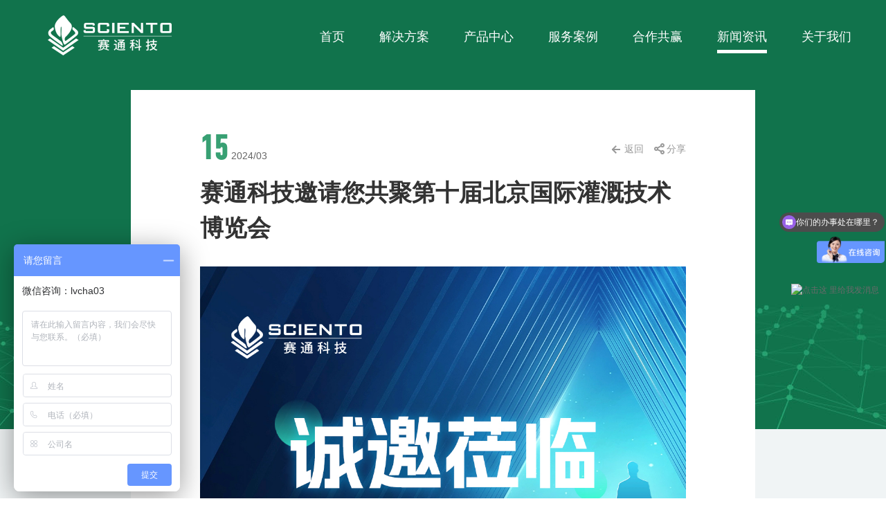

--- FILE ---
content_type: text/html
request_url: http://www.sciento.cn/news-index-id-2662.html
body_size: 30668
content:
<!DOCTYPE html> 
<html> 
<head> 
    <meta charset="UTF-8">
    <meta http-equiv="X-UA-Compatible" content="IE=Edge">
    <meta name="viewport" content="width=device-width, initial-scale=1, maximum-scale=1">
    <meta name="keywords" content="赛通科技邀请您共聚第十届北京国际灌溉技术博览会" />
    <meta name="description" content="赛通科技邀请您共聚第十届北京国际灌溉技术博览会" />
    
    <title>赛通科技邀请您共聚第十届北京国际灌溉技术博览会</title> 
    <link rel="Bookmark" href="themes/index/images/favicon.ico" />
    <link rel="shortcut icon" href="themes/index/images/favicon.ico" />
    <link type="text/css" rel="stylesheet" href="themes/index/css/gobal.css" />
    <link type="text/css" rel="stylesheet" href="themes/index/css/animate.css" />
    <link type="text/css" rel="stylesheet" href="themes/index/css/style.css" />
    
    <script type="text/javascript" src="themes/index/js/jquery1.7.2.js"></script>
    <script type="text/javascript" src="themes/index/js/common.js"></script>

    <!--IE9下 媒体查询-->
    <!--[if lt IE 9]>
    <script type="text/javascript" src="themes/index/js/respond.min.js"></script>
    <![endif]-->
    
    <!--IE9下 HTML5标签支持-->
    <!--[if lt IE 9]>
    <script type="text/javascript" src="themes/index/js/html5shiv.min.js"></script>
    <![endif]-->

    <script type="text/javascript" src="themes/index/js/wow.min.js"></script>
    <script type="text/javascript">
        new WOW().init();
    </script>
    <script>
	var _hmt = _hmt || [];
	(function() {
	  var hm = document.createElement("script");
	  hm.src = "https://hm.baidu.com/hm.js?59eeadac333f693f5eec58262bcd4e40";
	  var s = document.getElementsByTagName("script")[0]; 
	  s.parentNode.insertBefore(hm, s);
	})();
	</script>
</head>
<body>
     
     <!--wrapper-->
     <div id="wrapper">
     <!--wrapper star-->

         <header><div class="header">
             <div  style="position:fixed;top:57%;right:10px;z-index:1000">       
<a target="_blank" href="http://wpa.qq.com/msgrd?v=3&uin=2926829032&site=qq&menu=yes"><img border="0" src="http://wpa.qq.com/pa?p=2:2926829032:51" alt="点击这 里给我发消息" title="点击这里给我发消息"/></a>     
	</div>
             <div class="layout clearfix">
                 <div class="logo">
                     <a href="./">赛通科技</a>
                 </div>
                 <div class="nav">
                     <ul class="clearfix">
                         <li><a href="./">首页</a></li>
						                          <li>
                             <a href="solution.html">解决方案</a>
							                              <div class="nav-body">
								                                 <a href="solution-index-pid-7.html">环境监测系统</a>
                                                                 <a href="solution-index-pid-8.html">大棚智能控制系统</a>
                                                                 <a href="solution-index-pid-9.html">无线智能灌溉系统</a>
                                                                 <a href="solution-index-pid-10.html">水肥一体化系统</a>
                                                                 <a href="solution-index-pid-11.html">农产品种植溯源系统</a>
                                                                 <a href="solution-index-pid-12.html">可视化大数据平台</a>
                                                             </div>
							                          </li>
						                          <li>
                             <a href="product.html">产品中心</a>
							                              <div class="nav-body">
								                                 <a href="product-index-pid-49.html">农业四情监测设备</a>
                                                                 <a href="product-index-pid-50.html">智能水肥灌溉设备</a>
                                                                 <a href="product-index-pid-53.html">农业智能传感器</a>
                                                                 <a href="product-index-pid-52.html">控制采集设备</a>
                                                                 <a href="product-index-pid-82.html">赛农耘SaaS生产管理平台</a>
                                                                 <a href="product-index-pid-91.html">数字孪生</a>
                                                                 <a href="product-index-pid-87.html">可视化大数据平台</a>
                                                                 <a href="product-index-pid-92.html">县域级统筹统管大数据平台</a>
                                                             </div>
							                          </li>
						                          <li>
                             <a href="cases.html">服务案例</a>
							                              <div class="nav-body">
								                                 <a href="cases-index-pid-56.html">环境监测系统</a>
                                                                 <a href="cases-index-pid-57.html">大棚智能控制系统</a>
                                                                 <a href="cases-index-pid-58.html">无线智能灌溉系统</a>
                                                                 <a href="cases-index-pid-59.html">水肥一体化系统</a>
                                                                 <a href="cases-index-pid-60.html">农产品种植溯源系统</a>
                                                                 <a href="cases-index-pid-61.html">可视化大数据平台</a>
                                                             </div>
							                          </li>
						                          <li>
                             <a href="partner.html">合作共赢</a>
							                          </li>
						                          <li class="on">
                             <a href="news.html">新闻资讯</a>
							                              <div class="nav-body">
								                                 <a href="news-index-pid-64.html">公司动态</a>
                                                                 <a href="news-index-pid-65.html">行业资讯</a>
                                                             </div>
							                          </li>
						                          <li>
                             <a href="about.html">关于我们</a>
							                          </li>
						                      </ul>
                 </div>
                 <div class="btn-m-list">
                     <span class="burger burger-1 trans"></span>
                     <span class="burger burger-2 trans-fast"></span>
                     <span class="burger burger-3 trans"></span>
                 </div>
             </div>
         </div></header>
        
        <!--Mobile menu-->
        <div class="mask"></div>
        <div class="mob-nav">
            <div class="neirong-close">close</div>
            <!--<div class="logos"><a href="index.html"><img src="images/logo.png"></a></div>-->
            <ul class="subtab">
                <li><a class="tlink" href="./">首页</a></li>
												<li>
                    <a class="tlink subbtn" href="javascript:;">解决方案</a>
                    <div class="submenu">
                        <ul>
						                            <li><a class="mlink" href="solution-index-pid-7.html">环境监测系统</a></li>
                                                    <li><a class="mlink" href="solution-index-pid-8.html">大棚智能控制系统</a></li>
                                                    <li><a class="mlink" href="solution-index-pid-9.html">无线智能灌溉系统</a></li>
                                                    <li><a class="mlink" href="solution-index-pid-10.html">水肥一体化系统</a></li>
                                                    <li><a class="mlink" href="solution-index-pid-11.html">农产品种植溯源系统</a></li>
                                                    <li><a class="mlink" href="solution-index-pid-12.html">可视化大数据平台</a></li>
                                                </ul>
                    </div>
                </li>
                								                <li>
                    <a class="tlink subbtn" href="javascript:;">产品中心</a>
                    <div class="submenu">
                        <ul>
						                            <li>
                                <a class="mlink subbtn1" href="javascript:;">农业四情监测设备</a>
                                <div class="menuer">
								                                    <a href="product-index-pid-49-aid-73.html">农业四情监测设备</a>
                                                                    <a href="product-index-pid-49-aid-89.html">智慧农业监测</a>
                                                                </div>
                            </li>
						                            <li>
                                <a class="mlink subbtn1" href="javascript:;">智能水肥灌溉设备</a>
                                <div class="menuer">
								                                    <a href="product-index-pid-50-aid-74.html">智能水肥灌溉设备</a>
                                                                </div>
                            </li>
						                            <li>
                                <a class="mlink subbtn1" href="javascript:;">农业智能传感器</a>
                                <div class="menuer">
								                                    <a href="product-index-pid-53-aid-69.html">土壤监测系列传感器</a>
                                                                    <a href="product-index-pid-53-aid-80.html">环境监测系列传感器</a>
                                                                    <a href="product-index-pid-53-aid-77.html">水质监测系列传感器</a>
                                                                    <a href="product-index-pid-53-aid-70.html">气体监测系列传感器</a>
                                                                </div>
                            </li>
						                            <li>
                                <a class="mlink subbtn1" href="javascript:;">控制采集设备</a>
                                <div class="menuer">
								                                    <a href="product-index-pid-52-aid-71.html">控制采集设备</a>
                                                                </div>
                            </li>
						                            <li>
                                <a class="mlink subbtn1" href="javascript:;">赛农耘SaaS生产管理平台</a>
                                <div class="menuer">
								                                    <a href="product-index-pid-82-aid-86.html">赛农耘SaaS生产管理平台</a>
                                                                </div>
                            </li>
						                            <li>
                                <a class="mlink subbtn1" href="javascript:;">数字孪生</a>
                                <div class="menuer">
								                                    <a href="product-index-pid-91-aid-94.html">数字孪生</a>
                                                                </div>
                            </li>
						                            <li>
                                <a class="mlink subbtn1" href="javascript:;">可视化大数据平台</a>
                                <div class="menuer">
								                                    <a href="product-index-pid-87-aid-88.html">大数据监测中心</a>
                                                                </div>
                            </li>
						                            <li>
                                <a class="mlink subbtn1" href="javascript:;">县域级统筹统管大数据平台</a>
                                <div class="menuer">
								                                    <a href="product-index-pid-92-aid-93.html">县域级统筹统管大数据平台</a>
                                                                </div>
                            </li>
						                        </ul>
                    </div>
                </li>
																<li>
                    <a class="tlink subbtn" href="javascript:;">服务案例</a>
                    <div class="submenu">
                        <ul>
						                            <li><a class="mlink" href="cases-index-pid-56.html">环境监测系统</a></li>
                                                    <li><a class="mlink" href="cases-index-pid-57.html">大棚智能控制系统</a></li>
                                                    <li><a class="mlink" href="cases-index-pid-58.html">无线智能灌溉系统</a></li>
                                                    <li><a class="mlink" href="cases-index-pid-59.html">水肥一体化系统</a></li>
                                                    <li><a class="mlink" href="cases-index-pid-60.html">农产品种植溯源系统</a></li>
                                                    <li><a class="mlink" href="cases-index-pid-61.html">可视化大数据平台</a></li>
                                                </ul>
                    </div>
                </li>
                								                <li><a class="tlink" href="partner.html">合作共赢</a></li>
																<li>
                    <a class="tlink subbtn" href="javascript:;">新闻资讯</a>
                    <div class="submenu">
                        <ul>
						                            <li><a class="mlink" href="news-index-pid-64.html">公司动态</a></li>
                                                    <li><a class="mlink" href="news-index-pid-65.html">行业资讯</a></li>
                                                </ul>
                    </div>
                </li>
                								                <li><a class="tlink" href="about.html">关于我们</a></li>
								            </ul>
        </div>
        
        <section><div class="contain">
            <div class="pro-details-wrap" style="background-image: url(themes/index/images/news-details.jpg);">
                <div class="layout">
                    <div class="pro-details-cont">
                        <!--<a class="back-btns" href="product.html"><i>返回</i></a>-->
                        <div class="details-cont-box">
                            <div class="details-info-box clearfix">
                                <div class="news-time"><b>15</b>2024/03</div>
                                <div class="sns-btns">
                                    <a class="btn back" href="/./news-index-pid-64.html"><i>返回</i></a>
                                    <div class="btn bdsharebuttonbox">
                                        <a href="#" class="bds_more" data-cmd="more">分享</a>
                                    </div>
                                </div>
                            </div>
                            <div class="details-text">
                                <h1 class="h1">赛通科技邀请您共聚第十届北京国际灌溉技术博览会</h1>
                                <div class="text">
                                    <img src="/uploads/kindeditor417/image/20240315/20240315072300_96541.jpg" alt="" />
                                </div>
                            </div>
                            <div class="details-info-box clearfix">
                                <div class="more-list">
                                    <ul>
                                        <li><a title="第十届北京国际灌溉技术博览会，赛通科技约您来见！" href="/./news-index-id-2747.html">上一篇：第十届北京国际灌溉技术博览会，赛通科技约您来见！</a></li>
                                        <li><a title="赛通科技案例 | 延军绽放数字“花”，沃土结出智慧“果”" href="/./news-index-id-2465.html">下一篇：赛通科技案例 | 延军绽放数字“花”，沃土结出智慧“果”</a></li>
                                    </ul>
                                </div>
                                <div class="sns-btns">
                                    <a class="btn back" href="/./news-index-pid-64-page-1.html"><i>返回</i></a>
                                    <div class="btn bdsharebuttonbox">
                                        <a href="#" class="bds_more" data-cmd="more">分享</a>
                                    </div>
                                </div>
                            </div>
                        </div>
                    </div>
									
                    <div class="news-list">
                        <ul class="clearfix">
						                            <li><a class="box" href="/./news-index-id-3556.html">
                                <div class="pic">
                                    <img src="uploads/article_source/2026012117170314.jpg">
                                    <div class="bg"><i></i></div>
                                </div>
                                <div class="tmain">
                                    <div class="time">
                                        <b>21</b>
                                        <p>2026/01</p>
                                    </div>
                                    <h2 class="h2">5项入选！全国74项智慧种植典型案例公布，赛通科技贡献5项实践</h2>
                                </div>
                            </a></li>
                                                    <li><a class="box" href="/./news-index-id-3534.html">
                                <div class="pic">
                                    <img src="uploads/article_source/20260114100910fe.jpg">
                                    <div class="bg"><i></i></div>
                                </div>
                                <div class="tmain">
                                    <div class="time">
                                        <b>14</b>
                                        <p>2026/01</p>
                                    </div>
                                    <h2 class="h2">选对水肥精准调控平台，让种植更高效、成本直降30%！</h2>
                                </div>
                            </a></li>
                                                    <li><a class="box" href="/./news-index-id-3201.html">
                                <div class="pic">
                                    <img src="uploads/article_source/2025051510440287.jpg">
                                    <div class="bg"><i></i></div>
                                </div>
                                <div class="tmain">
                                    <div class="time">
                                        <b>15</b>
                                        <p>2025/05</p>
                                    </div>
                                    <h2 class="h2">赛农耘小程序，app，电脑端登录</h2>
                                </div>
                            </a></li>
                                                    <li><a class="box" href="/./news-index-id-3486.html">
                                <div class="pic">
                                    <img src="uploads/article_source/2025092215321055.jpg">
                                    <div class="bg"><i></i></div>
                                </div>
                                <div class="tmain">
                                    <div class="time">
                                        <b>22</b>
                                        <p>2025/09</p>
                                    </div>
                                    <h2 class="h2">新品来袭！赛通科技智能虫情测报灯，全自动监测赋能精准防控</h2>
                                </div>
                            </a></li>
                                                </ul>
                    </div>
					                </div>
            </div>

        </div></section>

        <footer><div class="footer">
            <div class="layout">
                <div class="foot-top clearfix">
                    <div class="foot-info">
                        <p>联系电话：</p>
                        <h2 class="call">4006639936</h2>
                        <p>咨询QQ：2926829032</p>
                        <p>咨询电话：4006639936</p>
                        <p>业务咨询：智慧农业设备:水肥一体机,农业气象站,土壤墒情监测站</p>
                        <p>总部地址： 广东省广州市番禺区银平路98号德莱创意园2栋6楼</p>
                        <div class="foot-ewm">
                            <ul class="clearfix">
							                                <li><div class="box">
                                    <img src="uploads/banner_source/20240430090527ab.jpg">
                                    <p>咨询客服</p>
                                </div></li>
                                                            <li><div class="box">
                                    <img src="uploads/banner_source/202402210927100f.jpg">
                                    <p>官方公众号</p>
                                </div></li>
                                                            <li><div class="box">
                                    <img src="uploads/banner_source/202505280914442a.jpg">
                                    <p>赛农耘小程序</p>
                                </div></li>
                                                        </ul>
                        </div>
                    </div>
                    <div class="foot-nav">
										                        <dl class="dl">
                            <dt>解决方案</dt>
							                            <dd><a href="solution-index-pid-7.html">环境监测系统</a></dd>
							                            <dd><a href="solution-index-pid-8.html">大棚智能控制系统</a></dd>
							                            <dd><a href="solution-index-pid-9.html">无线智能灌溉系统</a></dd>
							                            <dd><a href="solution-index-pid-10.html">水肥一体化系统</a></dd>
							                            <dd><a href="solution-index-pid-11.html">农产品种植溯源系统</a></dd>
							                            <dd><a href="solution-index-pid-12.html">可视化大数据平台</a></dd>
							                        </dl>
					                    					                        <dl class="dl">
                            <dt>产品中心</dt>
							                            <dd><a href="product-index-pid-49.html">农业四情监测设备</a></dd>
							                            <dd><a href="product-index-pid-50.html">智能水肥灌溉设备</a></dd>
							                            <dd><a href="product-index-pid-53.html">农业智能传感器</a></dd>
							                            <dd><a href="product-index-pid-52.html">控制采集设备</a></dd>
							                            <dd><a href="product-index-pid-82.html">赛农耘SaaS生产管理平台</a></dd>
							                            <dd><a href="product-index-pid-91.html">数字孪生</a></dd>
							                            <dd><a href="product-index-pid-87.html">可视化大数据平台</a></dd>
							                            <dd><a href="product-index-pid-92.html">县域级统筹统管大数据平台</a></dd>
							                        </dl>
					                    					                        <dl class="dl">
                            <dt>服务案例</dt>
							                            <dd><a href="cases-index-pid-56.html">环境监测系统</a></dd>
							                            <dd><a href="cases-index-pid-57.html">大棚智能控制系统</a></dd>
							                            <dd><a href="cases-index-pid-58.html">无线智能灌溉系统</a></dd>
							                            <dd><a href="cases-index-pid-59.html">水肥一体化系统</a></dd>
							                            <dd><a href="cases-index-pid-60.html">农产品种植溯源系统</a></dd>
							                            <dd><a href="cases-index-pid-61.html">可视化大数据平台</a></dd>
							                        </dl>
					                    					                    					                        <dl class="dl">
                            <dt>新闻资讯</dt>
							                            <dd><a href="news-index-pid-64.html">公司动态</a></dd>
							                            <dd><a href="news-index-pid-65.html">行业资讯</a></dd>
							                        </dl>
					                    					                                        </div>
                </div>
                <div class="foot-bom">
                    <p><a class="link" target="_blank" rel="nofollow" href="sitemap.xml">网站地图</a>&nbsp;&nbsp;<a class="link" target="_blank" href="http://www.sciento.cn">自动气象站</a></p>
                    <p><p>
	版权所有 2019-2021 广州赛通科技有限公司 备案号 <a target="_blank" rel="nofollow" href="https://beian.miit.gov.cn/">粤ICP备18026284号</a> 
</p>
<p>
	智慧农业产业园、高标准农田、农业示范基地、智慧大棚温室、智慧果园、智慧农田、智慧茶园、农业物联网平台
</p>
<p>
	水肥一体机-土壤墒情监测站-农业气象站-农业传感器
</p>
<p>
	广东 山东 北京 广西 江苏 河南 江西 海南 上海 重庆 贵州 浙江&nbsp; 天津 四川 陕西 山西 青海 宁夏 内蒙古 辽宁 吉林 湖南 湖北 黑龙江 河北 甘肃 <span>新疆</span> 
</p></p>
                </div>
            </div>
        </div></footer>
		
         <!--GoTop-->
         <div class="GoTop"><a href="javascript:void(0)">返回顶部</a></div>

<script type="text/javascript">

if (navigator.userAgent.indexOf('Firefox') >= 0){

   $(document).ready(function(){
	    var e_length = $('embed').length;
		for(var i=0; i<e_length; i++) {
		
		  var src=$('embed').eq(i).attr('src');
		  if(src && typeof(src) != "undefined" && src!=0){
			  var embed=$('embed').eq(i);
			  var height=$('embed').eq(i).attr('height');
			  var width=$('embed').eq(i).attr('width');
			  var autostart=$('embed').eq(i).attr('autostart');
			  arr=src.split('.');
			  if(src.indexOf("webm")>0){
				$(embed).after('<video height="'+height+'" width="'+width+'" autostart="'+autostart+'" controls="controls" > <source src="'+arr[0]+'.webm" type="video/webm"/ >您的浏览器不支持 video 标签。</video>');
				
			  }else if(src.indexOf("mp4")>0 || src.indexOf("MP4")>0){
				$(embed).after('<video height="'+height+'" width="'+width+'" autostart="'+autostart+'" controls="controls" ><source src="'+arr[0]+'.mp4" type="video/mp4"/ >您的浏览器不支持 video 标签。</video>');
			  }
		  }
		  embed.remove();
		}
	    $('embed').remove();
	/**/
	})
}else if(IEVersion()){
	
	var e_length = $('embed').length;
	for(var i=0; i<e_length; i++) {
		var embed=$('embed').eq(i);
		$(embed).attr('width','100%');
		$(embed).attr('height','100%');
	}
	
}else{
   $(document).ready(function(){
	var e_length = $('embed').length;
	  for(var i=0; i<e_length; i++) {
	  
		  var src=$('embed').eq(i).attr('src');
		  if(src && typeof(src) != "undefined" && src!=0){
			  var embed=$('embed').eq(i);
			  var height=$('embed').eq(i).attr('height');
			  var width=$('embed').eq(i).attr('width');
			  var autostart=$('embed').eq(i).attr('autostart');
			  
			  arr=src.split('.');
			  if(src.indexOf("webm")>0){
				$(embed).after('<video height="'+height+'" width="'+width+'" autostart="'+autostart+'" controls="controls" > <source src="'+arr[0]+'.webm" type="video/webm"/ >您的浏览器不支持 video 标签。</video>');
			  }else if(src.indexOf("mp4")>0 || src.indexOf("MP4")>0){
				$(embed).after('<video height="'+height+'" width="'+width+'" autostart="'+autostart+'" controls="controls" ><source src="'+arr[0]+'.mp4" type="video/mp4"/ >您的浏览器不支持 video 标签。</video>');
			  }
			  embed.remove();
		  }
		}
		$('embed').remove();
	/**/
	})
}

function IEVersion() {
var userAgent = navigator.userAgent; //取得浏览器的userAgent字符串  
var isIE = userAgent.indexOf("compatible") > -1 && userAgent.indexOf("MSIE") > -1; //判断是否IE<11浏览器  
var isEdge = userAgent.indexOf("Edge") > -1 && !isIE; //判断是否IE的Edge浏览器  
var isIE11 = userAgent.indexOf('Trident') > -1 && userAgent.indexOf("rv:11.0") > -1;
if(isIE) {
	var reIE = new RegExp("MSIE (\\d+\\.\\d+);");
	reIE.test(userAgent);
	var fIEVersion = parseFloat(RegExp["$1"]);
	if(fIEVersion == 7) {
		return 7;
	} else if(fIEVersion == 8) {
		return 8;
	} else if(fIEVersion == 9) {
		return 9;
	} else if(fIEVersion == 10) {
		return 10;
	} else {
		return 6;//IE版本<=7
	}   
} else if(isEdge) {
	return 'edge';//edge
} else if(isIE11) {
	return 11; //IE11  
}else{
	return false;//不是ie浏览器
}
}
</script> 
        <!--wrapper end-->
     </div>
     <!--wrapper-->

<script>
    window._bd_share_config={"common":{"bdSnsKey":{},"bdText":"","bdMini":"2","bdMiniList":false,"bdPic":"","bdStyle":"0","bdSize":"24"},"share":{}};with(document)0[(getElementsByTagName('head')[0]||body).appendChild(createElement('script')).src='http://bdimg.share.baidu.com/static/api/js/share.js?v=89860593.js?cdnversion='+~(-new Date()/36e5)];
</script>

</body> 
</html>

--- FILE ---
content_type: text/css
request_url: http://www.sciento.cn/themes/index/css/gobal.css
body_size: 3735
content:
div, dl, dt, dd, ul, ol, li, h1, h2, h3, h4, h5, h6, form, fieldset, legend, input, textarea, button, p, blockquote, pre, hr, th, td, em{margin:0; padding:0;}
body{font: 12px/1.5  'Microsoft YaHei',Arial,sans-serif; color:#6a6a6a; -webkit-text-size-adjust:none;}
h1, h2, h3, h4, h5, h6, button, input, select, textarea{font-size:100%; font-weight:normal; font-family:'Microsoft YaHei',Arial,sans-serif;}
article, aside, details, figcaption, figure, footer, header, hgroup, menu, nav, section { display: block; }
fieldset, img{border:0}
html, body, div, span, applet, object, iframe, blockquote, pre, a, abbr, acronym, address, big, cite, code, del, dfn, em, img, ins, kbd, q, s, samp, small, strike, strong, sub, sup, tt, var, b, u, i, center, dl, dt, dd, ol, ul, li, fieldset, form, label, legend, article, aside, canvas, details, embed, figure, figcaption, footer, header, hgroup, menu, nav, output, ruby, section, summary, time, mark, audio, video {margin:0; padding:0px; border:0; outline:none;}
caption,h1, h2, h3, h4, h5, h6, p{margin:0; padding:0px;}
address, caption, cite, code, em, i, strong, th, var{font-style:normal}
ol, ul{list-style:none}
table{border-collapse:collapse; border-spacing:0}
label{cursor:default}
input,textarea{ outline:none}
a{text-decoration:none; cursor:pointer;}
a{color:inherit;}
a:link{text-decoration:none;}
.fleft, .uleft li{float:left; display:inline}
.fright{float:right; display:inline}
.clear{clear:both;}
.clearfix:after{content:".";display:block;height:0;clear:both;visibility:hidden;}
.clearfix{display:inline-block;}
.no_background{background:none !important;}
/* Hides from IE-mac \*/
* html .clearfix{height:1%;}
.clearfix{display:block;}
/* End hide from IE-mac */
.no_border{border:0px !important;}
.no_border_right{border-right:0px !important;}
.no_margin{margin:0px !important;}
.no_margin_right{margin-right:0px !important;}
.hand{cursor:pointer}
.m0{margin:0px;}
.p0{padding:0px;}
.mt10{margin-top:10px !important;}
.mt29{margin-top:29px !important;}
.ml10{margin-left:10px !important;}
.mr10{margin-right:10px !important;}
.mb10{margin-bottom:10px !important;}
.pt10{padding-top:10px !important;}
.pl10{padding-left:10px !important;}
.pr10{padding-right:10px !important;}
.pb10{padding-bottom:10px !important;}
.pb50{padding-bottom:50px !important;}
.fsongti{ font-family:"宋体";}
.fxinsongti{ font-family:"新宋体" ;}
.colorwhite{ color:#FFF !important;}
.colorblack{ color:#000 !important;}
.colorgray{ color:#595757 !important;}
.textcenter{ text-align:center !important;}
.fontbold{font-weight:bold !important;}
.posrela{position:relative;}
.overen{overflow:hidden;zoom:1;}
.overflowtxt{overflow:hidden; white-space:nowrap; text-overflow:ellipsis;}
.hide{display:none;}
.show{display:block !important;}
/*-------------------去掉A标签的虚线框----------------------*/
a{ 
blr:expression(this.onFocus=this.blur()); /* IE Opera */ 
outline:none; /* FF Opera */ 
-webkit-transition: all 0.3s ease;
transition: all 0.3s ease;}
a:focus{ -moz-outline-style: none; /* FF */ }
a:hover {
	color: #38a073;
	text-decoration:none;
}
.upf {                        /*字母全部大写*/
	text-transform:uppercase;
}
.lowf {                      /*字母全部小写*/
	text-transform:lowercase;
}
.capf {                      /*首字母大写*/
	text-transform:capitalize;
}

/*中等屏幕pc*/
@media screen and (min-width:1200px) and (max-width:1519px){
	.layout{ width: 1180px; }
}
/*小屏幕pc*/
@media screen and (min-width:768px) and (max-width:1199px){
  .layout { width: 750px; }
}
/*移动端*/
@media screen and (min-width:320px) and (max-width:767px){
  .layout { width: 95%;  }
}

--- FILE ---
content_type: text/css
request_url: http://www.sciento.cn/themes/index/css/style.css
body_size: 82813
content:
.layout{/*max-width: 1650px;*/ width: 86.75%; margin: 0 auto;}
img{max-width: 100%;}
.clearfix:before,.clearfix:after{content:""; display:table}.clearfix{zoom:1;}
.clearfix:after{content:""; clear: both; height: 0; visibility: hidden; display: block;}
@font-face {
    font-family: 'Conv_DINCondensedC';
    src: url('../fonts/DINCondensedC.eot');
    src: local('☺'),
    url('../fonts/DINCondensedC.woff') format('woff'),
    url('../fonts/DINCondensedC.ttf') format('truetype'),
    url('../fonts/DINCondensedC.svg') format('svg');
    font-weight: normal;
    font-style: normal;
}

/*header*/
#wrapper{width: 100%; position: relative; overflow-x: hidden;}
.header{width: 100%; height: 100px; position: absolute; left: 0; top: 0; z-index: 1000;}
/*.header.fixed{background-color: #38a073; -webkit-box-shadow: 10px 0 10px rgba(0,0,0,.07);box-shadow: 10px 0 10px rgba(0,0,0,.07);}*/
.logo{float: left; padding-top: 20px;}
.logo a{display: block; width: 214px; height: 60px; font-size: 0; background-image: url(../images/logo.png); background-position: center; background-size: contain; background-repeat: no-repeat;}
.nav{float: right;}
.nav ul{font-size: 0;-webkit-text-size-adjust: none;}
.nav ul li{margin: 40px 0 0 50px; float: left; position: relative;}
.nav ul li>a{display: block; font-size: 18px; color: #fff; padding-bottom: 10px; position: relative;}
.nav ul li>a:after{content:""; display: block; width: 100%; height: 5px; background-color: #fff; position: absolute; left: 0; bottom: 0; transform-origin: 100%; -webkit-transform-origin: 100%; -webkit-transition: -webkit-transform .3s cubic-bezier(.4,0,.2,1); transition:-webkit-transform .3s cubic-bezier(.4,0,.2,1); transition:transform .3s cubic-bezier(.4,0,.2,1); transition:transform .3s cubic-bezier(.4,0,.2,1),-webkit-transform .3s cubic-bezier(.4,0,.2,1); transform: scaleX(0); -webkit-transform: scaleX(0); visibility: hidden\9;}
.nav ul li:hover>a:after,.nav ul li.on>a:after{transform: scaleX(1); -webkit-transform: scaleX(1); -moz-transform: scaleX(1); transform-origin: 0; -webkit-transform-origin: 0; visibility: visible\9;}
.nav ul li .nav-body{width: 194px; border: 2px solid #fff; background-color: #3c6353; position: absolute; left: 0; top: 37px;}
.nav ul li .nav-body a{display: block; margin-left: 25px; font-size: 16px; color: #fff; padding: 18px 20px 18px 0; border-top: 1px solid #6d8a7e;}
.nav ul li .nav-body a:hover{opacity: .8;}
.nav ul li .nav-body{transform-origin: 50% 0%; transform: perspective(1920px) rotateX(-80deg); opacity:0; transition: all .3s 0s; visibility:hidden;}
.nav ul li.active .nav-body{opacity:1; visibility: visible; transition: all .5s 0s; transform: perspective(0px) rotateX(0deg); -webkit-transform: rotateX(0deg);}
.btn-m-list{width: 55px; height: 50px; position: absolute; right: 0; top: 2px; z-index: 1020; display: none; transition: all 0.3s cubic-bezier(0.445, 0.145, 0.355, 1); -webkit-transition: all 0.3s cubic-bezier(0.445, 0.145, 0.355, 1); -moz-transition: all 0.3s cubic-bezier(0.445, 0.145, 0.355, 1);}
.trans, .trans:hover {-webkit-transition: all 0.4s cubic-bezier(0.19, 1, 0.22, 1) 0s; -moz-transition: all 0.4s cubic-bezier(0.19, 1, 0.22, 1) 0s; -o-transition: all 0.4s cubic-bezier(0.19, 1, 0.22, 1) 0s; transition:all 0.4s cubic-bezier(0.19, 1, 0.22, 1) 0s; -ms-transition: all 0.4s cubic-bezier(0.19, 1, 0.22, 1) 0s; }
.trans-fast, .trans-fast:hover {-webkit-transition: all 200ms ease-in-out; -moz-transition: all 200ms ease-in-out; -o-transition: all 200ms ease-in-out; transition: all 200ms ease-in-out; -ms-transition: all 200ms ease-in-out;}
.btn-m-list .burger{width: 17px; height: 3px; background-color: #fff; display: block; position: absolute; z-index: 5; top: 16px; left: 50%; margin: 0 0 0 -10px; transform-origin: center; -webkit-transform-origin: center; -moz-transform-origin: center; -o-transform-origin: center; -ms-transform-origin: center; }
.btn-m-list .burger-2{top: 25px; width: 25px;}
.btn-m-list .burger-3{top: 33px; width: 21px;}
.btn-m-list.on .burger-1{top: 25px; width: 21px; -moz-transform: rotate(225deg); -webkit-transform: rotate(225deg); -o-transform: rotate(225deg); -ms-transform: rotate(225deg);transform: rotate(225deg);}
.btn-m-list.on .burger-2{top: 25px; width: 21px; -ms-filter: progid:DXImageTransform.Microsoft.Alpha(Opacity=0); filter: alpha(opacity=0); opacity: 0; -moz-opacity: 0; -khtml-opacity: 0; -webkit-opacity: 0; left: 100%;}
.btn-m-list.on .burger-3{top: 25px; width: 21px; -moz-transform: rotate(-225deg); -webkit-transform: rotate(-225deg); -o-transform: rotate(-225deg); -ms-transform: rotate(-225deg); transform: rotate(-225deg);}
.mask{width: 100%; height: 100%; position: fixed; _position: absolute; top: 0; left: 0; z-index: 2000; display: none; background-color: rgba(0,0,0,.7);filter: progid:DXImageTransform.Microsoft.gradient(startColorstr=#70000000, endColorstr=#70000000);}
.mask.on{z-index:500;}
.mob-nav{width: 264px; height: 100%; position: fixed; _position: absolute; top: 0; left: -100%; visibility: hidden; overflow-y: auto; background-color: #fff; z-index: 3000; -webkit-transition: all .4s ease; transition: all .4s ease; -webkit-box-shadow: -10px 0 100px 10px rgba(0, 0, 0, 0.7);box-shadow: -10px 0 100px 10px rgba(0, 0, 0, 0.7);}
.mob-nav.on{visibility: visible; left: 0;}
.mob-nav .neirong-close{width: 24px; height: 24px; display: block; background: url(../images/nav_close.png) no-repeat 7px center; position: absolute; top: 10px; right: 10px; font-size: 0; visibility: hidden;}
.mob-nav.on .neirong-close{visibility: visible;}
.mob-nav .subtab{padding-top: 60px;}
.mob-nav .subtab>li{border-bottom: 1px solid #333; position: relative; transform: translateX(0rem); transition: 0.5s;}
.mob-nav .subtab>li:nth-child(1) .tlink{transition-delay: 150ms;}
.mob-nav .subtab>li:nth-child(2) .tlink{transition-delay: 250ms;}
.mob-nav .subtab>li:nth-child(3) .tlink{transition-delay: 350ms;}
.mob-nav .subtab>li:nth-child(4) .tlink{transition-delay: 450ms;}
.mob-nav .subtab>li:nth-child(5) .tlink{transition-delay: 550ms;}
.mob-nav .subtab>li:nth-child(6) .tlink{transition-delay: 650ms;}
.mob-nav .subtab>li:nth-child(7) .tlink{transition-delay: 750ms;}
.mob-nav .subtab>li:nth-child(8) .tlink{transition-delay: 850ms;}
.mob-nav .subtab>li:nth-child(9) .tlink{transition-delay: 950ms;}
.mob-nav .subtab>li:nth-child(10) .tlink{transition-delay: 1050ms;}
.mob-nav.on .subtab>li{transform: translateX(0px);}
.mob-nav .subtab li .tlink{display: block; padding: 12px 20px; font-size: 16px; color: #333; background-color: #8c8c8c; position: relative;}
.mob-nav .subtab li.on .tlink{color: #38a073;}
.mob-nav .subtab li .subbtn:after{content: ""; display: block; width: 15px; height: 15px; position: absolute; right: 15px; top: 50%; margin-top: -8px; background: url(../images/moli.png) no-repeat; -webkit-transition: all 0.4s ease;transition: all 0.4s ease;}
.mob-nav .subtab li.on .subbtn:after{-webkit-transform: rotate(90deg);transform: rotate(90deg);}
.mob-nav .subtab li .submenu{width: 100%; padding: 15px 0; background-color: #fff; overflow: hidden; display: none;}
.mob-nav .subtab li .submenu a{display: block; margin-left: 20px; padding: 10px; font-size: 16px; color: #000;}
.mob-nav .subtab li .subbtn1:after{content: ""; display: block; width: 15px; height: 15px; position: absolute; right: 15px; top: 50%; margin-top: -8px; background: url(../images/moli.png) no-repeat; -webkit-transition: all 0.4s ease;transition: all 0.4s ease;}
.mob-nav .subtab li .on .subbtn1:after{-webkit-transform: rotate(90deg);transform: rotate(90deg);}
.mob-nav .subtab li .mlink{display: block; padding: 10px; font-size: 14px; color: #8c8c8c; position: relative;}
.mob-nav .subtab li .menuer{width: 100%; overflow: hidden; display: none;}
.mob-nav .subtab li .menuer a{display: block; padding: 10px; margin-left: 35px; font-size: 14px; color: #000;}
.mob-nav .subtab li .tlink{
    background: rgba(33,33,33,0.8);
    -webkit-transform-origin: -100% 0%;
    -moz-transform-origin: -100% 0%;
    -o-transform-origin: -100% 0%;
    -ms-transform-origin: -100% 0%;
    transform-origin: -100% 0%;
    -webkit-transform-style: preserve-3d;
    -moz-transform-style: preserve-3d;
    -o-transform-style: preserve-3d;
    -ms-transform-style: preserve-3d;
    transform-style: preserve-3d;
    -webkit-transform: perspective(800px) rotateX(90deg) rotateY(0deg) rotateZ(0deg);
    -moz-transform: perspective(800px) rotateX(90deg) rotateY(0deg) rotateZ(0deg);
    -o-transform: perspective(800px) rotateX(90deg) rotateY(0deg) rotateZ(0deg);
    -ms-transform: perspective(800px) rotateX(90deg) rotateY(0deg) rotateZ(0deg);
    transform: perspective(800px) rotateX(90deg) rotateY(0deg) rotateZ(0deg);
    -webkit-transition: all 0.4s linear;
    -moz-transition: all 0.4s linear;
    -o-transition: all 0.4s linear;
    transition: all 0.4s linear;
}
.mob-nav.on .subtab li .tlink{
    background: rgba(255,255,255,1);
    -webkit-transform: perspective(800px) rotateX(0deg) rotateY(0deg) rotateZ(0deg);
    -moz-transform: perspective(800px) rotateX(0deg) rotateY(0deg) rotateZ(0deg);
    -o-transform: perspective(800px) rotateX(0deg) rotateY(0deg) rotateZ(0deg);
    -ms-transform: perspective(800px) rotateX(0deg) rotateY(0deg) rotateZ(0deg);
    transform: perspective(800px) rotateX(0deg) rotateY(0deg) rotateZ(0deg);
}

/* Slider */
.slick-slider{
    position: relative;
    display: block;
    box-sizing: border-box;
    -webkit-user-select: none;
       -moz-user-select: none;
        -ms-user-select: none;
            user-select: none;
    -webkit-touch-callout: none;
    -khtml-user-select: none;
    -ms-touch-action: pan-y;
        touch-action: pan-y;
    -webkit-tap-highlight-color: transparent;}
.slick-list{position: relative; z-index: 1; display: block; overflow: hidden; margin: 0; padding: 0;}
.slick-list:focus{outline: none;}
.slick-list.dragging{cursor: pointer; cursor: hand;}
.slick-slider .slick-track,
.slick-slider .slick-list{
    -webkit-transform: translate3d(0, 0, 0);
       -moz-transform: translate3d(0, 0, 0);
        -ms-transform: translate3d(0, 0, 0);
         -o-transform: translate3d(0, 0, 0);
            transform: translate3d(0, 0, 0);}
.slick-track{position: relative; top: 0; left: 0; display: block;}
.slick-track:before,.slick-track:after{display: table; content:'';}
.slick-track:after{clear: both;}
.slick-loading .slick-track{visibility:hidden;}
.slick-slide{display: none; float: left; height: 100%; min-height: 1px;}
[dir='rtl'] .slick-slide{float: right;}
.slick-slide img{display: block;}
.slick-slide.slick-loading img{display: none;}
.slick-slide.dragging img{pointer-events: none;}
.slick-initialized .slick-slide{display: block;}
.slick-loading .slick-slide{visibility: hidden;}
.slick-vertical .slick-slide{display: block; height: auto; border: 1px solid transparent;}
.slick-arrow.slick-hidden{display: none;}
.banner{width: 100%; height: 100%; position: relative; z-index: 10;}
.banner .slideshow{position: relative; z-index: 1; width: 100%; height: 100%;}
.banner .slideshow *{outline: none;}
.banner .slideshow .slider-track{-webkit-transition: all 1s cubic-bezier(0.7, 0, 0.3, 1);transition: all 1s cubic-bezier(0.7, 0, 0.3, 1);}
.banner .slideshow .slick-slide .pimg{width: 100%; display: block; -webkit-transform: translate3d(0, 0, 0); -moz-transform: translate3d(0, 0, 0); -ms-transform: translate3d(0, 0, 0); -o-transform: translate3d(0, 0, 0); transform: translate3d(0, 0, 0);}
.banner .slideshow .slick-active .pimg1{visibility: visible !important; -webkit-animation: scaleUpDown 5s forwards cubic-bezier(0.250, 0.460, 0.450, 0.940); animation: scaleUpDown 5s forwards cubic-bezier(0.250, 0.460, 0.450, 0.940);}
@-webkit-keyframes scaleUpDown {
    from { -webkit-transform: scale(1.08); transform: scale(1.08); }
    to { opacity: 1; -webkit-transform: scale(1); transform: scale(1); }
}
@keyframes scaleUpDown {
    from { -webkit-transform: scale(1.08); transform: scale(1.08); }
    to { opacity: 1; -webkit-transform: scale(1); transform: scale(1);  }
}
.banner .slick-dots{width: 100%; text-align: center; position: absolute; left: 0; bottom: 40px; z-index: 10;}
.banner .slick-dots li{display: inline-block;_display: inline;zoom: 1; margin: 0 5px; width: 40px; height: 13px; background-color: #fff; opacity: .2; cursor: pointer;}
.banner .slick-dots li button{display: none;}
.banner .slick-dots li.slick-active{opacity: 1;}

/*index*/
.contain{width: 100%; padding-top: 0;}
.sectionBox{width: 100%; background-color: #fff; position: relative;}
.section01{padding: 60px 0 0 0;}
.index-title{width: 100%; text-align: center; color: #333;}
.index-title .h2{font-size: 40px; line-height: 1; margin-bottom: 5px;}
.index-title .pn{font-size: 18px; color: #666;}
.index-solution{width: 100%;}
.index-solution ul li{padding: 90px 0; border-top: 1px solid #f0f0f0; overflow: hidden;zoom: 1;}
.index-solution ul li:first-child{border-top: none; padding-top: 50px;}
.index-solution ul li .pic{/*width: 800px;*/ width: 48.5%; overflow: hidden; float: left;}
.index-solution ul li:nth-child(even) .pic,.index-solution ul li.on .pic{float: right;}
.index-solution ul li .pic img{width: 100%; display: block;}
.index-solution ul li .tmain{/*width: 710px;*/ width: 43.5%; float: right;}
.index-solution ul li:nth-child(even) .tmain,.index-solution ul li.on .tmain{float: left;}
.index-solution ul li .h2{font-size: 40px; font-weight: bold; line-height: 1; color: #38a073;}
.index-solution ul li .h3{font-size: 54px; font-weight: bold; line-height: 1; color: #333; margin-top: 50px;}
.index-solution ul li .tips{font-size: 18px; color: #333; margin-top: 5px;}
.index-solution ul li .num-item{font-size: 0;-webkit-text-size-adjust: none; margin-top: 20px;}
.index-solution ul li .num{display: inline-block;_display: inline;zoom: 1; width: 47%; font-size: 18px; color: #333;}
.index-solution ul li .num .n{font-family: 'Conv_DINCondensedC'; font-size: 80px; font-weight: bold; line-height: 1.2;}
.index-solution ul li .pcont{font-size: 18px; color: #999; /*height: 102px;*/ line-height: 34px; margin-top: 20px; overflow: hidden; text-align: justify;text-justify: inter-ideograph;}
.index-solution ul li .more{display: inline-block; min-width: 146px; height: 42px; line-height: 42px; padding: 0 10px; border: 1px solid #333; border-radius: 25px; text-align: center; font-size: 20px; color: #333; margin-top: 30px;}
.index-solution ul li .more:hover{background-color: #38a073; border-color: #38a073; color: #fff;}
.index-solution ul li .more i{display: inline-block; padding-right: 20px; background: url(../images/insolution-more.png) right center no-repeat;}
.index-solution ul li .more:hover i{background: url(../images/insolution-more-h.png) right center no-repeat;}
.section02{padding: 60px 0; background-color: #f0f4f5;}
.more-btns{width: 100%; text-align: center; margin-top: 50px;}
.more-btns a{display: inline-block; min-width: 146px; height: 42px; line-height: 42px; padding: 0 10px; border: 1px solid #333; border-radius: 25px; text-align: center; font-size: 20px; color: #333;}
.more-btns a:hover{background-color: #38a073; border-color: #38a073; color: #fff;}
.more-btns a i{display: inline-block; padding-right: 20px; background: url(../images/insolution-more.png) right center no-repeat;}
.more-btns a:hover i{background: url(../images/insolution-more-h.png) right center no-repeat;}
.index-pro-box{background-color: #fff; margin-top: 60px; -webkit-box-shadow: 0 0 20px rgba(0,0,0,.1);box-shadow: 0 0 20px rgba(0,0,0,.1);}
.index-pro-box .title{margin-top: 20px;}
.index-pro-box .title .h2{font-size: 24px; color: #333;}
.index-pro-box .title .h2:hover{color: #38a073;}
.index-pro-box .title .pn{font-size: 18px; color: #999; max-height: 54px; overflow: hidden;}
.in-pro-max{width: 25%; height: 720px; float: left;}
.in-pro-max a{display: block; padding: 130px 30px 0 30px; text-align: center;}
.in-pro-max .pic{width: 100%; height: 300px; overflow: hidden; position: relative;}
.in-pro-max .pic img{max-width: 100%; max-height: 100%; display: block; position: absolute; left: 0; right: 0; top: 0; bottom: 0; z-index: 1; margin: auto; -moz-transition: all 0.6s ease; -webkit-transition: all 0.6s ease; -o-transition: all 0.6s ease; -ms-transition: all 0.6s ease; transition: all 0.6s ease;}
.in-pro-max .pic:hover img{transform: scale(1.03); -moz-transform: scale(1.03); -ms-transform: scale(1.03); -o-transform: scale(1.03); -webkit-transform: scale(1.03);}
.in-pro-list{width: 75%; float: right;}
.in-pro-list ul li{width: 33.333%; height: 360px; float: left;}
.in-pro-list ul li:nth-child(odd),.in-pro-list ul li.on{background-color: #ecf1f2;}
.in-pro-list ul li a{display: block; padding: 30px 30px 0 30px; text-align: center;}
.in-pro-list ul li .pic{width: 100%; height: 200px; overflow: hidden; position: relative;}
.in-pro-list ul li .pic img{max-width: 100%; max-height: 100%; display: block; position: absolute; left: 0; right: 0; top: 0; bottom: 0; z-index: 1; margin: auto; -moz-transition: all 0.6s ease; -webkit-transition: all 0.6s ease; -o-transition: all 0.6s ease; -ms-transition: all 0.6s ease; transition: all 0.6s ease;}
.in-pro-list ul li .pic:hover img{transform: scale(1.03); -moz-transform: scale(1.03); -ms-transform: scale(1.03); -o-transform: scale(1.03); -webkit-transform: scale(1.03);}
.section03{padding: 60px 0;}
.index-case-box{background-color: #fff; margin-top: 60px; padding-bottom: 40px; -webkit-box-shadow: 0 0 20px rgba(0,0,0,.1);box-shadow: 0 0 20px rgba(0,0,0,.1);}
.in-case-num ul li{width: 25%; float: left; padding: 60px 20px 60px 75px; font-size: 24px; color: #333; -webkit-box-sizing: border-box;box-sizing: border-box;}
.in-case-num ul li .n{font-family: 'Conv_DINCondensedC'; font-size: 80px; font-weight: bold; color: #38a073; line-height: 1.2;}
.index-case{width: 100%;}
.index-case ul li{width: 33.333%; height: 612px; background-color: #f0f4f5; float: left; position: relative;}
.index-case ul li .pic{width: 100%; height: 362px; overflow: hidden; position: relative;}
.index-case ul li:nth-child(odd) .pic,.index-case ul li.on .pic{position: absolute; left: 0; bottom: 0;}
.index-case ul li .pic img{max-width: 100%; max-height: 100%; display: block; position: absolute; left: 0; right: 0; top: 0; bottom: 0; z-index: 1; margin: auto; -moz-transition: all 0.6s ease; -webkit-transition: all 0.6s ease; -o-transition: all 0.6s ease; -ms-transition: all 0.6s ease; transition: all 0.6s ease;}
.index-case ul li:hover .pic img{transform: scale(1.03); -moz-transform: scale(1.03); -ms-transform: scale(1.03); -o-transform: scale(1.03); -webkit-transform: scale(1.03);}
.index-case ul li .pic:after{content: ""; display: block; width: 0; height: 0; position: absolute; left: 50%; bottom: 0; margin-left: -5px; z-index: 5; border-bottom: 10px solid #f0f4f5; border-left: 10px solid transparent; border-right: 10px solid transparent;}
.index-case ul li.on .pic:after{border-bottom: none; border-top: 10px solid #f0f4f5; bottom: auto; top: 0;}
.index-case ul li .tmain{padding: 40px 40px 0 40px;}
.index-case ul li .h2{font-size: 22px; color: #333;}
.index-case ul li:hover .h2{color: #38a073;}
.index-case ul li .pcont{font-size: 20px; color: #666; height: 90px; overflow: hidden; margin-top: 10px; text-align: justify;text-justify: inter-ideograph;}
.index-case ul li .time{display: block; margin-top: 20px; font-size: 20px; color: #999;}
.section04{padding: 60px 0 20px 0;}
.index-advan-num ul li{width: 20%; float: left; padding: 60px 20px; font-size: 24px; color: #333; text-align: center; -webkit-box-sizing: border-box;box-sizing: border-box;}
.index-advan-num ul li .n{font-family: 'Conv_DINCondensedC'; font-size: 80px; font-weight: bold; line-height: 1.1;}
.index-about{background-color: #f7f7f7;}
.index-about .pic{width: 50%; /*height: 861px;*/ padding-top: 45.3%; overflow: hidden; float: left; position: relative;}
.index-about .pic img{max-width: 100%; max-height: 100%; display: block; position: absolute; left: 0; right: 0; top: 0; bottom: 0; z-index: 1; margin: auto; -moz-transition: all 0.6s ease; -webkit-transition: all 0.6s ease; -o-transition: all 0.6s ease; -ms-transition: all 0.6s ease; transition: all 0.6s ease;}
.index-about .pic:hover img{transform: scale(1.03); -moz-transform: scale(1.03); -ms-transform: scale(1.03); -o-transform: scale(1.03); -webkit-transform: scale(1.03);}
.index-about .tmain{/*width: 634px;*/ width: 33.4%; float: left; margin: 180px 0 0 80px;}
.index-about .pcont{font-size: 20px; color: #333; margin: 50px 0 0 0; text-align: justify;text-justify: inter-ideograph;}
.index-about .index-title{text-align: left;}
.index-about .index-title .h2{font-size: 48px; font-weight: bold; color: #38a073;}
.index-about .more-btns{text-align: left;}
.section06{padding: 60px 0;}
.index-news-box{background-color: #fff; padding: 70px 50px; margin-top: 60px; -webkit-box-shadow: 0 0 20px rgba(0,0,0,.1);box-shadow: 0 0 20px rgba(0,0,0,.1);}
.index-news-hot{float: left; /*width: 890px;*/ width: 57.5%;}
.index-news-hot ul li{/*width: 378px;*/ width: 50%; float: left; padding: 0 33px; border-right: 1px solid #eee; -webkit-box-sizing: border-box;box-sizing: border-box;}
.index-news-hot ul li .h2{font-size: 20px; color: #000;}
.index-news-hot ul li .h2:hover{color: #38a073;}
.index-news-hot ul li .time{font-size: 16px; color: #999; margin-top: 5px;}
.index-news-hot ul li .pic{width: 100%; /*height: 234px;*/ padding-top: 62%; margin: 20px 0; overflow: hidden; position: relative;}
.index-news-hot ul li .pic img{max-width: 100%; max-height: 100%; display: block; position: absolute; left: 0; right: 0; top: 0; bottom: 0; z-index: 1; margin: auto; -moz-transition: all 0.6s ease; -webkit-transition: all 0.6s ease; -o-transition: all 0.6s ease; -ms-transition: all 0.6s ease; transition: all 0.6s ease;}
.index-news-hot ul li .pic:hover img{transform: scale(1.03); -moz-transform: scale(1.03); -ms-transform: scale(1.03); -o-transform: scale(1.03); -webkit-transform: scale(1.03);}
.index-news-hot ul li .pcont{font-size: 16px; color: #999; margin-bottom: 20px;}
.index-news-list{/*width: 572px;*/ width: 37%; float: right; border-bottom: 1px solid #eee;}
.index-news-list ul li{border-top: 1px solid #eee; height: 60px; line-height: 60px; position: relative;}
.index-news-list ul li:before{content:""; width: 2px; height: 2px; background-color: #666; position: absolute; left: -5px; top: 50%; margin-top: -1px;}
.index-news-list ul li .h2{float: left; font-size: 18px; color: #666; width: 60%;}
.index-news-list ul li .h2:hover{color: #38a073;}
.index-news-list ul li .time{float: right; font-size: 16px; color: #999;}
.index-news .slick-dots{width: 100%; text-align: center; margin-top: 40px;}
.index-news .slick-dots li{display: inline-block;_display: inline;zoom: 1; margin: 0 5px; width: 40px; height: 8px; background-color: #f4f4f4; cursor: pointer;}
.index-news .slick-dots li button{display: none;}
.index-news .slick-dots li.slick-active{background-color: #38a073;}

/*solution*/
.nybanner{width: 100%; padding-top: 29.5%; /*height: 560px;*/ background-color: #000; background-position: center; background-size: cover; background-repeat: no-repeat; position: relative;}
.ny-title{width: 100%; position: absolute; left: 0; top: 50%; z-index: 5; -webkit-transform: translateY(-50%);transform: translateY(-50%);}
.ny-title .h2{font-size: 90px; color: #fff;}
.ny-title .p{font-size: 48px;}
.solution-box01{width: 100%; background-color: #fff; padding: 105px 0 70px 0;}
.solution-text-box{max-width: 1126px; margin: 40px auto 0 auto;}
.solution-text-box p{font-size: 18px; color: #999; line-height: 34px; text-align: justify;text-justify: inter-ideograph;}
.solution-text-img{margin-top: 40px;}
.solution-box02{width: 100%; padding: 105px 0 70px 0; background-color: #f0f4f5; background-image: url(../images/solution-box02.jpg); background-position: center bottom; background-repeat: no-repeat;}
.solution-box03{padding: 105px 0 0 0; background-color: #fff;}
.solution-system ul li{padding: 60px 0; border-top: 1px solid #eee; overflow: hidden;zoom: 1;}
.solution-system ul li:first-child{border-top: none;}
.solution-system ul li .pic{/*width: 840px;*/ width: 51%; float: left;}
.solution-system ul li .pic img{width: 100%; display: block;}
.solution-system ul li:nth-child(even) .pic,.solution-system ul li.on .pic{float: right;}
.solution-system ul li .tmain{/*width: 675px;*/ width: 41%; float: right; margin: 100px 0 0 0;}
.solution-system ul li:nth-child(even) .tmain,.solution-system ul li.on .tmain{float: left;}
.solution-system ul li .h2{font-size: 54px; font-weight: bold; color: #333; line-height: 1;}
.solution-system ul li .pcont{font-size: 18px; color: #999; line-height: 34px; margin-top: 30px; text-align: justify;text-justify: inter-ideograph;}
.solution-box04{padding: 105px 0 0 0; background-color: #f0f4f5;}
.solution-benefit{width: 100%; margin-top: 40px; position: relative;}
.solution-benefit .box{width: 50%; height: 752px; float: left; color: #fff; background-position: center; background-size: cover; background-repeat: no-repeat;}
.solution-benefit .text{max-width: 540px; margin: 80px 18% 0 18%;}
/*.solution-benefit .fl .text{float: right;}
.solution-benefit .fr .text{float: left;}*/
.solution-benefit .h2{font-size: 36px; font-weight: bold;}
.solution-benefit .ul li{margin-top: 60px; padding-left: 64px; position: relative;}
.solution-benefit .ul li .icon{position: absolute; left: 0; top: 0;}
.solution-benefit .ul li h3{font-size: 24px; font-weight: bold; margin-bottom: 10px;}
.solution-benefit .ul li p{font-size: 16px; text-align: justify;text-justify: inter-ideograph;}
.solution-benefit .solu-vs{width: 110px; height: 110px; line-height: 110px; text-align: center; font-size: 48px; font-weight: bold; color: #38a073; background-color: #fff; border-radius: 100%; position: absolute; left: 0; right: 0; top: 0; bottom: 0; margin: auto;}
.solution-box05{width: 100%; padding: 105px 0; background-color: #fff;}
.solution-case{width: 100%; margin-top: 40px;}
.solution-box06{width: 100%; padding: 105px 0; background-color: #f0f4f5;}
.solution-wisdom{width: 100%; margin-top: 40px;}
.solution-wisdom ul{margin-left: -20px; margin-right: -20px;}
.solution-wisdom ul li{width: 16.666%; float: left; margin-top: 20px;}
.solution-wisdom ul li .box{display: block; margin: 0 20px; padding: 20px 18px; background-color: #fff; text-align: center; transition: all 0.4s ease;}
.solution-wisdom ul li:hover .box{box-shadow: 0 17px 50px 0 rgba(0,0,0,.19); transform: translate3d(0,-2px,0); transition: all .3s cubic-bezier(.55,0,.1,1);}
.solution-wisdom ul li .h2{font-size: 17px; color: #333; height: 54px; overflow: hidden;}
.solution-wisdom ul li .icon{display: block; margin: 30px 0 18px 0; height: 76px;}
.solution-charact{max-width: 1380px; margin: 0 auto;}
.solution-charact ul li{width: 50%; float: left; margin-top: 40px;}
.solution-charact ul li .box{margin: 0 40px; text-align: center;}
.solution-charact ul li .icon{display: block; margin-bottom: 40px;}
.solution-charact ul li .h2{font-size: 30px; font-weight: bold; color: #38a073;}
.solution-charact ul li .pcont{font-size: 14px; color: #999; margin-top: 20px; min-height: 84px;}
.solution-box07{width: 100%; min-height: 686px; padding: 105px 0 0 ; background-color: #f0f4f5; background-image: url(../images/solution-box07.jpg); background-size: cover; background-position: center; background-repeat: no-repeat;}
.solution-platform{padding: 0 130px; margin-top: 40px; position: relative;}
.solution-platform .box img{width: 100%; display: block; margin: 0 auto;}
.solution-platform .box{display: block; margin-top: 80px;}
.solution-platform .slick-current .box{margin-top: 0;}
.solution-platform .slick-arrow{width: 68px; height: 68px; border: none; font-size: 0; outline: none; cursor: pointer; position: absolute; top: 50%; z-index: 5; margin-top: -34px; background-size: cover;}
.solution-platform .slick-prev{left: 0; background: url(../images/soplatform-prev.png) no-repeat;}
.solution-platform .slick-next{right: 0; background: url(../images/soplatform-next.png) no-repeat;}
.solution-platform-box{padding: 0 130px; margin-top: 40px;}
.solution-platform-box .swiper-button-prev,.solution-platform-box .swiper-button-next{width: 68px; height: 68px; border: none; font-size: 0; outline: none; cursor: pointer; position: absolute; top: 50%; z-index: 5; margin-top: -34px; background-size: cover;}
.solution-platform-box .swiper-button-prev{left: 0; background: url(../images/soplatform-prev.png) no-repeat;}
.solution-platform-box .swiper-button-prev:hover{background: url(../images/soplatform-prev-h.png) no-repeat;}
.solution-platform-box .swiper-button-next{right: 0; background: url(../images/soplatform-next.png) no-repeat;}
.solution-platform-box .swiper-button-next:hover{background: url(../images/soplatform-next-h.png) no-repeat;}
.solution-platform-box  .swiper-slide{width: 1000px; /*height: 478px;*/ box-shadow: 0 8px 30px #ddd;}
.solution-platform-box  .swiper-slide img{display:block;}
.solution-scene{width: 100%; margin-top: 40px; padding-bottom: 104px;}
.solution-scene .box{display: block; margin: 0 1px; /*height: 405px;*/ padding-top: 106%; overflow: hidden; position: relative;}
.solution-scene .box img{max-width: 100%; max-height: 100%; display: block; position: absolute; left: 0; right: 0; top: 0; bottom: 0; z-index: 1; margin: auto; -moz-transition: all 0.6s ease; -webkit-transition: all 0.6s ease; -o-transition: all 0.6s ease; -ms-transition: all 0.6s ease; transition: all 0.6s ease;}
.solution-scene .box:hover img{transform: scale(1.03); -moz-transform: scale(1.03); -ms-transform: scale(1.03); -o-transform: scale(1.03); -webkit-transform: scale(1.03);}
.solution-scene .slick-arrow{width: 68px; height: 68px; border: none; font-size: 0; outline: none; cursor: pointer; position: absolute; bottom: 0; z-index: 5; background-size: cover;}
.solution-scene .slick-prev{left: 40%; background: url(../images/soplatform-prev.png) no-repeat;}
.solution-scene .slick-prev:hover{background: url(../images/soplatform-prev-h.png) no-repeat;}
.solution-scene .slick-next{right: 40%; background: url(../images/soplatform-next.png) no-repeat;}
.solution-scene .slick-next:hover{background: url(../images/soplatform-next-h.png) no-repeat;}
.solution-box08{width: 100%; background-color: #000; position: relative;}
.solution-show-top{width: 100%; position: absolute; left: 0; top: 0; z-index: 10; background-color: rgba(0,0,0,.8);filter: progid:DXImageTransform.Microsoft.gradient(startColorstr=#80000000, endColorstr=#80000000);}
.solution-show-top .index-title{padding: 90px 0 50px 0; color: #fff;}
.solution-show-top .index-title .pn{color: #f1f1f1;}
.solution-show-nav{max-width: 636px; margin: 0 auto;}
.solution-show-nav a{display: inline-block; font-size: 20px; color: #fff; position: relative; padding-bottom: 26px; margin: 0 10px;}
.solution-show-nav .slick-current a{color: #38a073;}
.solution-show-nav a:after{content:""; display: block; width: 100%; height: 4px; background-color: #38a073; position: absolute; left: 0; bottom: 0; transform-origin: 100%; -webkit-transform-origin: 100%; -webkit-transition: -webkit-transform .3s cubic-bezier(.4,0,.2,1); transition:-webkit-transform .3s cubic-bezier(.4,0,.2,1); transition:transform .3s cubic-bezier(.4,0,.2,1); transition:transform .3s cubic-bezier(.4,0,.2,1),-webkit-transform .3s cubic-bezier(.4,0,.2,1); transform: scaleX(0); -webkit-transform: scaleX(0); visibility: hidden\9;}
.solution-show-nav .slick-current a:after{transform: scaleX(1); -webkit-transform: scaleX(1); -moz-transform: scaleX(1); transform-origin: 0; -webkit-transform-origin: 0; visibility: visible\9;}
.solution-show-box .item{width: 100%; height: 687px; background-position: center; background-size: cover; background-repeat: no-repeat;}
.solution-show-box .layout{max-width: 1380px; height: 100%; position: relative;}
.solution-show-box .text{max-width: 380px; color: #fff; position: absolute; right: 0; bottom: 165px;}
.solution-show-box h2{font-size: 30px;}
.solution-show-box p{font-size: 14px; margin-top: 10px; text-align: justify;text-justify: inter-ideograph;}
.solution-erp-box{width: 100%; background-color: #f0f4f5; overflow: hidden;zoom: 1;}
.solution-erp-box .erp-left,.solution-erp-box .erp-right{-webkit-box-sizing: border-box;box-sizing: border-box;}
.solution-erp-box .erp-left{/*width: 1255px;*/ width: 66%; float: left; padding: 120px 95px 0 6.625%;}
.solution-erp-list{width: 100%;}
.solution-erp-list ul{margin-left: -24px; margin-right: -24px;}
.solution-erp-list ul li{width: 50%; margin-bottom: 58px; float: left;}
.solution-erp-list ul li .box{margin: 0 24px; background-color: #fff; padding: 26px 26px 26px 130px; position: relative; transition: all 0.4s ease;}
.solution-erp-list ul li .box:hover{box-shadow: 0 17px 50px 0 rgba(0,0,0,.19); transform: translate3d(0,-2px,0); transition: all .3s cubic-bezier(.55,0,.1,1);}
.solution-erp-list ul li .icon{position: absolute; left: 26px; top: 26px; width: 90px; text-align: center;}
.solution-erp-list ul li .text{border-left: 2px solid #119f66; padding-left: 10px; min-height: 135px; overflow: hidden;}
.solution-erp-list ul li .h2{font-size: 24px; color: #333;}
.solution-erp-list ul li .h3{font-size: 14px; color: #999; opacity: .6; margin: 0 0 10px 0;}
.solution-erp-list ul li p{font-size: 14px; color: #666;}
.solution-erp-box .erp-right{/*width: 643px;*/ width: 34%; height: 888px; float: right; padding: 120px 6.625% 0 0; background-image: url(../images/erp-right.jpg); background-size: cover; background-position: center; background-repeat: no-repeat;}
.solution-erp-box .erp-right .box{padding: 130px 110px 20px 85px; min-height: 530px; color: #fff; background-color: #119f66; background-image: url(../images/erp-right-box.jpg); background-position: right bottom; background-repeat: no-repeat;}
.solution-erp-box .erp-right .h2{font-size: 48px; font-weight: bold; line-height: 1.2;}
.solution-erp-box .erp-right .line{width: 54px; height: 5px; display: block; background-color: #fff; margin: 20px 0;}
.solution-erp-box .erp-right .pcont{font-size: 16px; text-align: justify;text-justify: inter-ideograph;}
.solution-erp-function ul li{border-color: #d1d1d1;}
.solution-erp-function ul li .tmain{margin: 196px 0 0 0;}
.solution-erp-advan{max-width: 1380px; margin: 40px auto 0 auto;}
.solution-erp-advan ul li{width: 33.333%; float: left; margin-top: 40px;}
.solution-erp-advan ul li .box{margin: 0 38px; text-align: center;}
.solution-erp-advan ul li .icon{display: block; margin-bottom: 40px;}
.solution-erp-advan ul li .h2{font-size: 30px; font-weight: bold; color: #38a073;}
.solution-erp-advan ul li .pcont{font-size: 14px; color: #999; margin-top: 20px; text-align: justify;text-justify: inter-ideograph;}
.solution-erp-platform{background-color: #f0f4f5; background-image: url(../images/solution-erp-platform.jpg); background-size: auto; background-position: center top; background-repeat: no-repeat;}
.solution-erp-platform .index-title,.solution-erp-platform .index-title p{color: #fff;}
.solution-erp-platform .swiper-slide{width: 826px;}
.solution-erp-scene{width: 100%; margin-top: 40px;}
.solution-erp-scene ul li{width: 20%; height: 450px; float: left; background-color: #333; background-size: cover; background-position: center; background-repeat: no-repeat; position: relative;}
.solution-erp-scene ul li:after{content:""; display: block; width: 100%; height: 6px; background-color: #38a073; position: absolute; left: 0; bottom: -6px; transform-origin: 100%; -webkit-transform-origin: 100%; -webkit-transition: -webkit-transform .3s cubic-bezier(.4,0,.2,1); transition:-webkit-transform .3s cubic-bezier(.4,0,.2,1); transition:transform .3s cubic-bezier(.4,0,.2,1); transition:transform .3s cubic-bezier(.4,0,.2,1),-webkit-transform .3s cubic-bezier(.4,0,.2,1); transform: scaleX(0); -webkit-transform: scaleX(0); visibility: hidden\9;}
.solution-erp-scene ul li:hover:after{transform: scaleX(1); -webkit-transform: scaleX(1); -moz-transform: scaleX(1); transform-origin: 0; -webkit-transform-origin: 0; visibility: visible\9;}
.solution-erp-scene ul li .box{display: block; width: 100%; height: 100%; padding: 60px 30px; color: #fff; -webkit-box-sizing: border-box;box-sizing: border-box; background-color: rgba(0,0,0,.66);filter: progid:DXImageTransform.Microsoft.gradient(startColorstr=#66000000, endColorstr=#66000000);}
.solution-erp-scene ul li:hover .box{background: none;}
.solution-erp-scene ul li .h2{font-size: 24px; margin-bottom: 2px;}
.solution-erp-scene ul li .pn{font-size: 12px;}

/*product*/
.pro-wrap{width: 100%; background-color: #f0f4f5; padding: 60px 0;}
.pro-left{/*width: 350px;*/ width: 21.25%; float: left;}
.pro-right{/*width: 1225px;*/ width: 74.25%; float: right;}
.pro-lf-box{background-color: #fff; padding: 60px 30px; min-height: 870px;}
.pro-lf-box .title{font-size: 22px; color: #333; text-align: center;}
.pro-lf-box .title span{font-size: 30px;}
.pro-nav-list{margin-top: 25px;}
.pro-nav-list ul li{border-top: 1px solid #ebebeb;}
.pro-nav-list ul li .btns{display: block; padding: 20px 30px 20px 10px; font-size: 16px; color: #333; position: relative;}
.pro-nav-list ul li .btns:hover{color: #38a073;}
.pro-nav-list ul li .btns:after{content: ""; display: block; width: 16px; height: 9px; position: absolute; right: 20px; top: 50%; margin-top: -4px; background: url(../images/pro-nav-list.png) no-repeat; -webkit-transition: all 0.4s ease;transition: all 0.4s ease;}
.pro-nav-list ul li.on .btns:after{-webkit-transform: rotate(180deg);transform: rotate(180deg);}
.pro-sub-div{display: none;}
.pro-sub-div dl{padding: 0 0 20px 0;}
.pro-sub-div dl dd{padding: 10px 30px 10px 50px;}
.pro-sub-div dl dd a{font-size: 16px; color: #666;}
.pro-sub-div dl dd a:hover,.pro-sub-div dl dd.on a{color: #38a073;}
.navigation{float: left; font-size: 16px; color: #333; margin-top: 14px;}
.navigation a{color: #333; display: inline-block; position: relative;}
.navigation a:hover,.navigation a.on{color: #38a073;}
.navigation .home{padding-left: 10px;}
.navigation .home:after{content: ""; display: block; width: 3px; height: 16px; position: absolute; left: 0; top: 4px; background-color: #38a073;}
.navigation em{font-family: '\5B8B\4F53'; font-weight: bold; color: #38a073; margin:0 3px;}
.pro-search{width: 380px; height: 50px; background-color: #fff; float: right; position: relative;}
.pro-search .search-text{width: 100%; height: 50px; line-height: 50px; background-color: #fff; font-size: 16px; color: #333; border: none; padding: 0 60px 0 20px; -webkit-box-sizing: border-box;box-sizing: border-box;}
.pro-search .search-btns{position: absolute; right: 0; top: 0; border: none; cursor: pointer; width: 70px; height: 50px; font-size: 0; background: #38a073 url(../images/search-btns.png) center no-repeat;}
.pro-list{width: 100%;}
.pro-list ul{margin-left: -21px; margin-right: -21px;}
.pro-list ul li{width: 33.333%; float: left; margin-top: 50px;}
.pro-list ul li .box{display: block; margin: 0 21px;}
.pro-list ul li .box:hover{background-color: #fff; box-shadow: 0 17px 50px 0 rgba(0,0,0,.19); transform: translate3d(0,-2px,0); transition: all .3s cubic-bezier(.55,0,.1,1);}
.pro-list ul li .pic{width: 100%; /*height: 244px;*/ padding-top: 64%; overflow: hidden; position: relative;}
.pro-list ul li .pic img{max-width: 100%; max-height: 100%; display: block; position: absolute; left: 0; right: 0; top: 0; bottom: 0; z-index: 1; margin: auto; -moz-transition: all 0.6s ease; -webkit-transition: all 0.6s ease; -o-transition: all 0.6s ease; -ms-transition: all 0.6s ease; transition: all 0.6s ease;}
.pro-list ul li .pic:hover img{transform: scale(1.03); -moz-transform: scale(1.03); -ms-transform: scale(1.03); -o-transform: scale(1.03); -webkit-transform: scale(1.03);}
.pro-list ul li .bg{width: 100%; height: 100%; position: absolute; left: 0; top: 0; z-index: 10; visibility: hidden; opacity: 0; background-color: rgba(56,160,115,.8); filter: progid:DXImageTransform.Microsoft.gradient(startColorstr=#8038a073, endColorstr=#8038a073); transition: all 0.6s ease;}
.pro-list ul li:hover .bg{visibility: visible; opacity: 1;}
.pro-list ul li .bg i{width: 50px; height: 27px; background: url(../images/case-more.png) no-repeat; position: absolute; left: 0; right: 0; top: 40%; bottom: 0; margin: auto; visibility: hidden; opacity: 0; transition: all 0.6s ease;}
.pro-list ul li:hover .bg i{visibility: visible; opacity: 1; top: 0;}
.pro-list ul li .title{padding: 30px 25px 60px 25px;}
.pro-list ul li h2{font-size: 22px; color: #333;}
.pro-list ul li .line{width: 100%; height: 1px; background-color: #ccc; display: block; margin-top: 10px; position: relative;}
.pro-list ul li .line:after{content: ""; display: block; width: 100px; height: 5px; position: absolute; left: 0; top: -2px; background-color: #38a073;}
.pro-right .page{text-align: left;}
.page{width: 100%; margin-top: 25px; text-align: center; font-size: 16px; color: #666;}
.page a,.page span{display: inline-block;_display: inline;zoom: 1; vertical-align: middle;}
.page a{color: #999; padding: 4px 11px;  border-radius: 25px;}
.page a.prev,.page a.next{font-family: '\5B8B\4F53'; font-weight: bold; color: #d3d4d4;}
.page a:hover,.page a.on{background-color: #38a073; color: #fff;}
.page .txt{margin: 0 10px;}
.page .pagesText{width: 52px; height: 26px; line-height: 26px; text-align: center; background-color: #fff; border: 1px solid #e6ecf0; vertical-align: middle;}
.pro-details-wrap{width: 100%; padding: 130px 0 80px 0; background-color: #f0f4f5; background-image: url(../images/pro-details.jpg); background-position: center top; background-repeat: no-repeat;}
.pro-details-cont{width: 902px; min-height: 550px; margin: 0 auto 40px auto; background-color: #fff; position: relative;}
.pro-details-cont .back-btns{width: 70px; height: 70px; background-color: #00b065; font-size: 0; position: absolute; left: -70px; top: 0;}
.pro-details-cont .back-btns i{width: 28px; height: 28px; position: absolute; left: 0; right: 0; top: 0; bottom: 0; margin: auto; background: url(../images/back-btns-i.png) no-repeat;}
.details-cont-box{padding: 60px 100px 50px 100px;}
.details-info-box .h2{float: left; font-size: 24px; font-weight: bold; color: #38a073; width: 50%;}
.details-info-box .ul-btns{float: right; font-size: 0;-webkit-text-size-adjust: none;}
.details-info-box .ul-btns .btns{width: 98px; height: 30px; line-height: 30px; border: 1px solid #333; border-radius: 25px; font-size: 16px; color: #333; text-align: center; display: inline-block;_display: inline;zoom: 1;}
.details-info-box .ul-btns .btns i{display: inline-block; padding-right: 23px; background: url(../images/vise.png) right center no-repeat;}
.details-info-box .ul-btns .vise:hover i{background: url(../images/vise-h.png) right center no-repeat;}
.details-info-box .ul-btns .down{margin-left: 10px;}
.details-info-box .ul-btns .down i{display: inline-block; padding-right: 23px; background: url(../images/down.png) right center no-repeat;}
.details-info-box .ul-btns .btns:hover,.details-info-box .ul-btns .down{background-color: #38a073; border-color: #38a073; color: #fff;}
.details-info-box .ul-btns .down i{background: url(../images/down-h.png) right center no-repeat;}
.details-info-box .more-list{float: left; width: 40%;}
.details-info-box .more-list ul li{margin: 5px 0; overflow:hidden; white-space:nowrap; text-overflow:ellipsis;}
.details-info-box .more-list ul li a{font-size: 14px; color: #999;}
.details-info-box .more-list ul li a:hover{color: #38a073;}
.details-info-box .news-time{float: left; font-size: 14px; color: #666; line-height: 1;}
.details-info-box .news-time b{font-family: 'Conv_DINCondensedC'; font-size: 48px; font-weight: bold; color: #38a073; margin-right: 5px;}
.details-info-box .sns-btns{float: right; font-size: 0;-webkit-text-size-adjust: none; margin-top: 13px;}
.details-info-box .sns-btns .btn{display: inline-block;_display: inline;zoom: 1; vertical-align: middle;}
.details-info-box .sns-btns .back{font-size: 14px; color: #999;}
.details-info-box .sns-btns .back i{display: inline-block; padding-left: 18px; background: url(../images/back.png) left center no-repeat;}
.details-info-box .bdsharebuttonbox a{width: auto; height: auto; margin: 0 0 0 15px; padding: 0; font-size: 14px; color: #999; background: none; float: none;}
.details-info-box .bdsharebuttonbox a{display: inline-block; padding-left: 18px; background: url(../images/share.png) left center no-repeat;}
.details-text{padding: 15px 0 35px 0; border-bottom: 1px solid #ebebeb; margin-bottom: 35px;}
.details-text .h1{font-size: 34px; font-weight: bold; color: #333;}
.details-text .text{margin-top: 30px; text-align: justify;text-justify: inter-ideograph;color:#333;}
/*.details-text .text h1{
	display: block;
    font-size: 2em;
    -webkit-margin-before: 0.67em;
    -webkit-margin-after: 0.67em;
    -webkit-margin-start: 0px;
    -webkit-margin-end: 0px;
    font-weight: bold;
}
.details-text .text h2{
	display: block;
    font-size: 1.5em;
    -webkit-margin-before: 0.83em;
    -webkit-margin-after: 0.83em;
    -webkit-margin-start: 0px;
    -webkit-margin-end: 0px;
    font-weight: bold;
}
.details-text .text h3{
    display: block;
    font-size: 1.17em;
    -webkit-margin-before: 1em;
    -webkit-margin-after: 1em;
    -webkit-margin-start: 0px;
    -webkit-margin-end: 0px;
    font-weight: bold;
}
.details-text .text h4{
	display: block;
    -webkit-margin-before: 1.33em;
    -webkit-margin-after: 1.33em;
    -webkit-margin-start: 0px;
    -webkit-margin-end: 0px;
    font-weight: bold;
}
.details-text .text h5{
    display: block;
    font-size: 0.83em;
    -webkit-margin-before: 1.67em;
    -webkit-margin-after: 1.67em;
    -webkit-margin-start: 0px;
    -webkit-margin-end: 0px;
    font-weight: bold;
}
.details-text .text h6{
	display: block;
    font-size: 0.67em;
    -webkit-margin-before: 2.33em;
    -webkit-margin-after: 2.33em;
    -webkit-margin-start: 0px;
    -webkit-margin-end: 0px;
    font-weight: bold;
}*/
.details-text .text b,.details-text .text strong{font-size:bold;}
.details-text .text em,.details-text .text i{font-style:italic;}


/*case*/
.case-nav-box{width: 100%; background-color: #fff;}
.case-nav-box .layout{max-width: 1380px;}
.case-nav-box ul li{width: 16.666%; float: left; text-align: center;}
.case-nav-box ul li a{display: block; padding: 50px 10px 20px 10px; border-bottom: 6px solid #fff;}
.case-nav-box ul li:hover a,.case-nav-box ul li.on a{background-color: #f6fbf9; border-color: #56b18a;}
.case-nav-box ul li .h2{font-size: 16px; color: #333; margin-top: 10px; height: 48px; overflow: hidden;}
.case-nav-box ul li:hover .h2,.case-nav-box ul li.on .h2{color: #026f3d;}
.case-list{width: 100%;}
.case-list ul{margin-left: -24px; margin-right: -24px;}
.case-list ul li{width: 25%; float: left;}
.case-list ul li .box{display: block; padding: 24px;}
.case-list ul li:hover .box{background-color: #fff; box-shadow: 0 17px 50px 0 rgba(0,0,0,.19); transform: translate3d(0,-2px,0); transition: all .3s cubic-bezier(.55,0,.1,1);}
.case-list ul li .pic{width: 100%; /*height: 243px;*/ padding-top: 64%; overflow: hidden; position: relative;}
.case-list ul li .pic img{max-width: 100%; max-height: 100%; display: block; position: absolute; left: 0; right: 0; top: 0; bottom: 0; z-index: 1; margin: auto; -moz-transition: all 0.6s ease; -webkit-transition: all 0.6s ease; -o-transition: all 0.6s ease; -ms-transition: all 0.6s ease; transition: all 0.6s ease;}
/*.case-list ul li .pic:hover img{transform: scale(1.03); -moz-transform: scale(1.03); -ms-transform: scale(1.03); -o-transform: scale(1.03); -webkit-transform: scale(1.03);}*/
.case-list ul li .bg{width: 100%; height: 100%; position: absolute; left: 0; top: 0; z-index: 10; visibility: hidden; opacity: 0; background-color: rgba(56,160,115,.8); filter: progid:DXImageTransform.Microsoft.gradient(startColorstr=#8038a073, endColorstr=#8038a073); transition: all 0.6s ease;}
.case-list ul li:hover .bg{visibility: visible; opacity: 1;}
.case-list ul li .bg i{width: 50px; height: 27px; background: url(../images/case-more.png) no-repeat; position: absolute; left: 0; right: 0; top: 40%; bottom: 0; margin: auto; visibility: hidden; opacity: 0; transition: all 0.6s ease;}
.case-list ul li:hover .bg i{visibility: visible; opacity: 1; top: 0;}
.case-list ul li .tmain{margin-top: 25px;}
.case-list ul li .h2{font-size: 22px; color: #333;}
.case-list ul li .line{width: 100%; height: 1px; background-color: #ccc; display: block; margin-top: 10px; position: relative;}
.case-list ul li .line:after{content: ""; display: block; width: 100px; height: 5px; position: absolute; left: 0; top: -2px; background-color: #38a073;}
.case-list ul li .pn{font-size: 18px; color: #666; margin-top: 10px; position: relative; height:27px; overflow: hidden;}

/*parther*/
.parther-box01{width: 100%; background-color: #fff; padding: 167px 0;}
.parther-box01 .par-left{/*width: 420px;*/ width: 20%; float: left;}
.parther-box01 .par-right{/*width: 1229px;*/ width: 74.5%; float: right;}
.parther-title .h2{font-size: 120px; font-weight: bold; color: #e5e5e5; line-height: 1; margin-bottom: 20px;}
.parther-title .h3{font-size: 48px; font-weight: bold; color: #333; margin-bottom: 10px;}
.parther-title p{font-size: 16px; color: #666;}
.parther-list{width: 100%;}
.parther-list ul{margin-left: -15px; margin-right: -15px;}
.parther-list ul li{width: 33.333%; float: left;}
.parther-list ul li .box{margin: 0 15px;}
.parther-list ul li .pic{width: 100%; /*height: 244px;*/ padding-top: 63%; overflow: hidden; position: relative;}
.parther-list ul li .pic img{max-width: 100%; max-height: 100%; display: block; position: absolute; left: 0; right: 0; top: 0; bottom: 0; z-index: 1; margin: auto; -moz-transition: all 0.6s ease; -webkit-transition: all 0.6s ease; -o-transition: all 0.6s ease; -ms-transition: all 0.6s ease; transition: all 0.6s ease;}
.parther-list ul li .pic:hover img{transform: scale(1.03); -moz-transform: scale(1.03); -ms-transform: scale(1.03); -o-transform: scale(1.03); -webkit-transform: scale(1.03);}
.parther-list ul li .tmain{margin-top: 6px; padding: 34px 24px 24px 24px; background-color: #fff; box-shadow: 0 10px 30px 0 rgba(0,0,0,.19);}
.parther-list ul li .h2{font-size: 24px; color: #333;}
.parther-list ul li .pcont{font-size: 14px; color: #666; height: 84px; overflow: hidden; margin-top: 5px; text-align: justify;text-justify: inter-ideograph;}
.parther-box02{width: 100%; background-color: #f0f4f5; overflow: hidden;zoom: 1;}
.parther-box02 .pic{width: 50%; height: 882px; overflow: hidden; position: relative; float: left;}
.parther-box02 .pic span{width: 100%; height: 100%; position: absolute; left: 0; top: 0; background-size: cover; background-position: center; background-repeat: no-repeat; -moz-transition: all 0.6s ease; -webkit-transition: all 0.6s ease; -o-transition: all 0.6s ease; -ms-transition: all 0.6s ease; transition: all 0.6s ease;}
.parther-box02 .pic:hover span{transform: scale(1.03); -moz-transform: scale(1.03); -ms-transform: scale(1.03); -o-transform: scale(1.03); -webkit-transform: scale(1.03);}
.parther-box02 .tmain{width: 50%; float: right; padding: 136px 6.625% 0 4%; -webkit-box-sizing: border-box;box-sizing: border-box;}
.parther-img{width: 100%; margin-top: 20px;}
.parther-img ul{margin-left: -15px; margin-right: -15px;}
.parther-img ul li{width: 33.333%; float: left; margin-top: 30px;}
.parther-img ul li .box{display: block; margin: 0 15px; /*height: 101px;*/ padding-top: 39%; overflow: hidden; position: relative;}
.parther-img ul li .box img{max-width: 100%; max-height: 100%; display: block; position: absolute; left: 0; right: 0; top: 0; bottom: 0; z-index: 1; margin: auto; -moz-transition: all 0.6s ease; -webkit-transition: all 0.6s ease; -o-transition: all 0.6s ease; -ms-transition: all 0.6s ease; transition: all 0.6s ease;}
.parther-img ul li .box:hover img{transform: scale(1.03); -moz-transform: scale(1.03); -ms-transform: scale(1.03); -o-transform: scale(1.03); -webkit-transform: scale(1.03);}

/*news*/
.news-nav-box{width: 100%; background-color: #fff; text-align: center;}
.news-nav-box ul{font-size: 0;-webkit-text-size-adjust: none;}
.news-nav-box ul li{display: inline-block;_display: inline;zoom: 1; margin: 0 60px;}
.news-nav-box ul li a{display: block; font-size: 24px; color: #999; height: 96px; line-height: 96px; position: relative;}
.news-nav-box ul li:hover a,.news-nav-box ul li.on a{color: #38a073;}
.news-nav-box ul li a:after{content:""; display: block; width: 100%; height: 4px; background-color: #38a073; position: absolute; left: 0; bottom: 0; transform-origin: 100%; -webkit-transform-origin: 100%; -webkit-transition: -webkit-transform .3s cubic-bezier(.4,0,.2,1); transition:-webkit-transform .3s cubic-bezier(.4,0,.2,1); transition:transform .3s cubic-bezier(.4,0,.2,1); transition:transform .3s cubic-bezier(.4,0,.2,1),-webkit-transform .3s cubic-bezier(.4,0,.2,1); transform: scaleX(0); -webkit-transform: scaleX(0); visibility: hidden\9;}
.news-nav-box ul li:hover a:after,.news-nav-box ul li.on a:after{transform: scaleX(1); -webkit-transform: scaleX(1); -moz-transform: scaleX(1); transform-origin: 0; -webkit-transform-origin: 0; visibility: visible\9;}
.news-list{width: 100%;}
.news-list ul{margin-left: -24px; margin-right: -24px;}
.news-list ul li{width: 25%; float: left;}
.news-list ul li .box{display: block; padding: 24px;}
.news-list ul li:hover .box{background-color: #fff; box-shadow: 0 17px 50px 0 rgba(0,0,0,.19); transform: translate3d(0,-2px,0); transition: all .3s cubic-bezier(.55,0,.1,1);}
.news-list ul li .pic{width: 100%; /*height: 243px;*/ padding-top: 64%; overflow: hidden; position: relative;}
.news-list ul li .pic img{max-width: 100%; max-height: 100%; display: block; position: absolute; left: 0; right: 0; top: 0; bottom: 0; z-index: 1; margin: auto; -moz-transition: all 0.6s ease; -webkit-transition: all 0.6s ease; -o-transition: all 0.6s ease; -ms-transition: all 0.6s ease; transition: all 0.6s ease;}
/*.news-list ul li .pic:hover img{transform: scale(1.03); -moz-transform: scale(1.03); -ms-transform: scale(1.03); -o-transform: scale(1.03); -webkit-transform: scale(1.03);}*/
.news-list ul li .bg{width: 100%; height: 100%; position: absolute; left: 0; top: 0; z-index: 10; visibility: hidden; opacity: 0; background-color: rgba(56,160,115,.8); filter: progid:DXImageTransform.Microsoft.gradient(startColorstr=#8038a073, endColorstr=#8038a073); transition: all 0.6s ease;}
.news-list ul li:hover .bg{visibility: visible; opacity: 1;}
.news-list ul li .bg i{width: 50px; height: 27px; background: url(../images/case-more.png) no-repeat; position: absolute; left: 0; right: 0; top: 40%; bottom: 0; margin: auto; visibility: hidden; opacity: 0; transition: all 0.6s ease;}
.news-list ul li:hover .bg i{visibility: visible; opacity: 1; top: 0;}
.news-list ul li .tmain{padding: 24px 0;}
.news-list ul li .h2{font-size: 20px; color: #666; height: 60px; overflow: hidden;}
.news-list ul li .time{font-size: 14px; color: #666; margin-bottom: 10px;}
.news-list ul li .time b{font-family: 'Conv_DINCondensedC'; font-size: 30px; color: #333;}

/*about*/
.about-box01{width: 100%; background-color: #f0f4f5;}
.about-box01 ul li{width: 33.333%; padding: 160px 6.625% 40px 6.625%; min-height: 920px; text-align: center; float: left; -webkit-box-sizing: border-box;box-sizing: border-box;}
.about-box01 ul li:nth-child(2),.about-box01 ul li.on{background-color: #fff;}
.about-box01 ul li .line{width: 50px; height: 2px; background-color: #ccc; display: block; margin: 0 auto;}
.about-box01 ul li .h2{font-size: 36px; font-weight: bold; color: #333; margin-top: 20px;}
.about-box01 ul li .h3{font-size: 12px; color: #999;}
.about-box01 ul li .icon{display: block; margin: 100px auto;}
.about-box01 ul li .pcont{font-size: 16px; color: #666; text-align: justify;text-justify: inter-ideograph;}
.about-box02{width: 100%; min-height: 674px; padding: 100px 0; background-color: #333; background-image: url(../images/about-box02.jpg); background-size: cover; background-position: center; background-repeat: no-repeat;}
.about-box02 .index-title,.about-box02 .index-title .pn{color: #fff;}
.about-technology{max-width: 1380px; margin: 0 auto; padding-top: 30px;}
.about-technology ul{margin-left: -65px; margin-right: -65px;}
.about-technology ul li{width: 50%; float: left; margin-top: 20px;}
.about-technology ul li .box{margin: 0 65px; padding: 36px 36px 36px 150px; color: #fff; min-height: 84px; position: relative; transition: all 0.4s ease;}
.about-technology ul li .box:hover{background-color: rgba(255,255,255,.1);filter: progid:DXImageTransform.Microsoft.gradient(startColorstr=#10ffffff, endColorstr=#10ffffff);}
.about-technology ul li .icon{position: absolute; left: 36px; top: 36px;}
.about-technology ul li .h2{font-size: 24px; margin-bottom: 10px;}
.about-technology ul li .pn{font-size: 16px; max-width: 340px; height: 48px; overflow: hidden;}
.about-box03{width: 100%; padding: 100px 0; background-color: #f0f4f5;}
.about-contact{width: 100%; margin-top: 40px;}
.contact-info{/*width: 690px;*/ width: 42%; min-height: 430px; background-color: #fff; float: left;}
.contact-info ul{padding: 10px 88px;}
.contact-info ul li{padding: 35px 0; border-bottom: 1px solid #f2f2f2;}
.contact-info ul li:last-child{border-bottom: none;}
.contact-info ul li .box{padding-left: 50px; min-height: 32px; position: relative; word-break: break-all;word-wrap: break-word;}
.contact-info ul li .img{position: absolute; left: 0; top: 6px; max-width: 32px;}
.contact-info ul li h2{font-size: 24px; color: #333;}
.contact-info ul li p{font-size: 18px; color: #666;}
.contact-map{/*width: 932px;*/ width: 56.5%; height: 430px; float: right;}
.contact-map img{height: 100%; display: block; margin: 0 auto;}
.about-box04{width: 100%; padding: 100px 0; background-color: #fff;}
.about-box04 .title{font-size: 40px; color: #333;}
.about-box04 .tips{font-size: 16px; color: #666;}
.mess-form{width: 100%; margin-top: 50px;}
.mess-form ul li{width: 100%; margin-top: 20px; float:left;}
.mess-form ul li.item1,.mess-form ul li.item2,.mess-form ul li.item3{width: 32%; margin-right: 2%;}
.mess-form ul li.item3{margin-right: 0;}
.mess-form ul li.item4{text-align: right; margin-top: 50px;}
.mess-form ul li .context,.mess-form ul li .conteat{width: 100%; height: 43px; line-height: 43px; border: none; border-bottom: 1px solid #7c8488; font-size: 16px; color: #333; -webkit-tbox-sizing:border-box;box-sizing: border-box;}
.mess-form ul li .context:focus,.mess-form ul li .conteat:focus{border-color: #38a073;}
.mess-form ul li .conteat{height: 140px; padding: 10px 0; line-height: 28px;}
.mess-form ul li .submit{height: 42px; padding: 0 50px 0 28px; background: url(../images/insolution-more.png) 85% center no-repeat; font-size: 20px; color: #333; border: 1px solid #333; border-radius: 25px; cursor: pointer;}
.mess-form ul li .submit:hover{color: #38a073; border-color: #38a073;}

/*GoTop*/
.GoTop{width: 46px; height: 46px; position: fixed; right: -40px; bottom: 5%; z-index: 50; visibility: hidden; opacity: 0; -webkit-transition: all 0.4s ease; transition: all 0.4s ease;}
.GoTop a{display: block; width: 46px; height: 46px; overflow: hidden; font-size: 0; position: relative; background-color: #333; background-image: url(../images/GoTop.png); background-position: center; background-repeat: no-repeat;}
.GoTop a:after{content: ""; position: absolute; width: 100%; height: 100%; left: 0; top: 0; background: #38a073 url(../images/GoTop.png) center no-repeat; -webkit-transform: scale(0);-ms-transform: scale(0);transform: scale(0);}
.GoTop a:hover:after{-webkit-transform: scale(1);-ms-transform: scale(1);transform: scale(1);-webkit-transition: all .3s;-o-transition: all .3s;transition: all .3s;}
.GoTop.active{right: 10px; visibility: visible; opacity: 1;}

/*footer*/
.footer{width: 100%; color: #fff; background: #3db280 url(../images/footerBg.jpg) right bottom no-repeat;}
.footer .foot-top{padding: 40px 0 0 0;}
.footer .foot-info{/*width: 380px;*/ width: 23%; float: left; padding: 0 80px; border-right: 1px solid #88d4b4;}
.footer .foot-info p{font-size: 18px; margin-bottom: 5px;}
.footer .foot-info .call{font-family: 'Conv_DINCondensedC'; font-size: 36px; font-weight: bold; margin-bottom: 5px;}
.footer .foot-ewm{width: 100%; margin-top: 40px;}
.footer .foot-ewm ul{margin-left: -15px; margin-right: -15px;}
.footer .foot-ewm ul li{width: 33.333%; float: left; font-size: 16px; text-align: center;}
.footer .foot-ewm ul li .box{margin: 0 15px;}
.footer .foot-ewm ul li p{margin-top: 5px;}
.footer .foot-nav{/*width: 1010px;*/ width: 61.2%; float: right;}
.footer .foot-nav .dl{width: 24%; float: left; padding-right: 1%;}
.footer .foot-nav .dl dt{font-size: 20px; font-weight: bold;}
.footer .foot-nav .dl dd{font-size: 14px; margin-top: 15px;}
.footer .foot-bom{text-align: center; padding: 15px 0; font-size: 14px; color: #d4feec;}
.footer .foot-bom p{margin: 5px 0;}
.footer .foot-bom a{color: #d4feec;}
/*.footer .foot-bom a.link{text-decoration: underline;}*/
.footer a{color: #fff;}
.footer a:hover{color: #004728;}

@media screen and (max-width:1600px){
    .footer .foot-info p{font-size: 14px;}
    .index-case ul li{height: 550px;}
    .index-case ul li .pic{height: 301px;}
    .ny-title .h2{font-size: 60px;}
    .ny-title .p{font-size: 30px;}
    .solution-erp-box .erp-left{padding-top: 40px;}
    .solution-erp-list ul li{margin-bottom: 25px;}
    .solution-erp-list ul li .h3{min-height: 42px;}
    .solution-erp-list ul li .text{min-height: 214px;}
    .solution-erp-box .erp-right{padding-top: 40px; height: 920px;}
    .solution-erp-box .erp-right .box{padding: 140px 40px 20px 40px; min-height: 694px;}
    .pro-lf-box{min-height: 680px;}
    .pro-lf-box .title span{font-size: 20px;}
    .pro-lf-box .title{font-size: 16px;}
    .pro-sub-div dl dd{padding-left: 24px;}
    .pro-list ul{margin-left: -10px; margin-right: -10px;}
    .pro-list ul li{margin-top: 25px;}
    .pro-list ul li .box{margin: 0 10px;}
    .pro-list ul li .title{padding: 20px 10px 40px 10px;}
    .pro-search{width: 300px;}
    .parther-title .h2{font-size: 78px;}
    .parther-title .h3{font-size: 36px;}
    .parther-list ul li .h2{font-size: 20px;}
    .parther-box02 .pic{height: 800px;}
}
/*中等屏幕pc*/
@media screen and (min-width:1200px) and (max-width:1519px){
    .layout{ width: 1180px; }

    .index-title .h2{font-size: 30px;}
    .index-title .pn{font-size: 14px;}
    .index-solution ul li .h2{font-size: 30px;}
    .index-solution ul li .num .n{font-size: 50px;}
    .index-solution ul li .h3{font-size: 35px;}
    .index-pro-box .title .h2{font-size: 18px;}
    .index-pro-box .title .pn{font-size: 14px;}
    .in-pro-list ul li a{padding: 50px 20px 0 20px;}
    .in-case-num ul li,.index-advan-num ul li{font-size: 16px;}
    .in-case-num ul li .n,.index-advan-num ul li .n{font-size: 60px;}
    .index-case ul li{height: 516px;}
    .index-case ul li .pic{height: 258px;}
    .index-about .index-title .h2{font-size: 36px;}
    .index-about .tmain{margin: 110px 0 0 60px;}
    .index-news-hot ul li{padding-top: 25px;}
    .index-news-list ul li{height: 52px; line-height: 52px;}
    .footer .foot-info{padding: 0 30px; width: 30%;}
    .footer .foot-info p{font-size: 16px;}
    .solution-system ul li .tmain{margin-top: 40px;}
    .solution-erp-function ul li .tmain{margin-top: 90px;}
    .solution-system ul li .h2{font-size: 36px;}
    .solution-wisdom ul{margin-left: -15px; margin-right: -15px;}
    .solution-wisdom ul li .box{margin: 0 15px;}
    .solution-box07{min-height: 610px;}
    .solution-platform-box .swiper-slide{width: 820px; /*height: 406px;*/}
    .solution-erp-platform .swiper-slide{width: 687px;}
    .nybanner{/*height: 460px;*/}
    .parther-box01{padding: 100px 0;}
    .contact-info ul{padding: 10px 50px;}
    .contact-info ul li{padding: 30px 0;}
}
/*小屏幕pc*/
@media screen and (min-width:768px) and (max-width:1199px){
    .layout { width: 750px; }

    .contain{padding-top: 55px;}
    .header{width: 100%; height: 55px; position: fixed; background-color: #38a073; -webkit-box-shadow: 10px 0 10px rgba(0,0,0,.07);box-shadow: 10px 0 10px rgba(0,0,0,.07);}
    .logo{position: absolute; left: 2%; top: 0; padding-top: 0;}
    .logo a{width: 130px; height: 55px;}
    .btn-m-list{display: block;}
    .nav{display: none;}
    .index-title .h2{font-size: 30px;}
    .index-title .pn{font-size: 14px;}
    .index-solution ul li{padding: 40px 0;}
    .index-solution ul li .h2{font-size: 20px;}
    .index-solution ul li .h3{font-size: 16px; margin-top: 20px;}
    .index-solution ul li .tips{font-size: 12px;}
    .index-solution ul li .num{font-size: 12px;}
    .index-solution ul li .num .n{font-size: 30px;}
    .index-solution ul li .pcont{font-size: 12px; line-height: 23px; /*height: 92px;*/ margin-top: 15px;}
    .index-solution ul li .more{min-width: 100px; height: 34px; line-height: 34px; font-size: 14px; margin-top: 10px;}
    .index-solution ul li .pic{margin-top: 30px;}
    .index-pro-box{margin-top: 30px;}
    .index-pro-box .title .h2{font-size: 14px; font-weight: bold;}
    .index-pro-box .title .pn{font-size: 12px; max-height: 36px;}
    .in-pro-max{height: 480px;}
    .in-pro-max a{padding: 110px 15px 0 15px;}
    .in-pro-max .pic{height: 189px;}
    .in-pro-list ul li{height: 240px;}
    .in-pro-list ul li a{padding: 20px 15px 0 15px;}
    .in-pro-list ul li .pic{height: 120px;}
    .more-btns{margin-top: 40px;}
    .more-btns a{min-width: 100px; height: 34px; line-height: 34px; font-size: 14px;}
    .index-case-box{margin-top: 40px;}
    .in-case-num ul li{padding: 40px 20px; font-size: 14px;}
    .in-case-num ul li .n{font-size: 45px;}
    .index-case ul li{height: 328px;}
    .index-case ul li .pic{height: 164px;}
    .index-case ul li .tmain{padding: 20px 20px 0 20px;}
    .index-case ul li .h2{font-size: 14px;}
    .index-case ul li .pcont{font-size: 12px; height: 72px;}
    .index-case ul li .time{font-size: 12px; margin-top: 10px;}
    .section04{padding-top: 0;}
    .index-advan-num ul li{font-size: 14px;}
    .index-advan-num ul li .n{font-size: 45px;}
    .index-about .tmain{margin: 55px 0 0 40px;}
    .index-about .index-title .h2{font-size: 16px;}
    .index-about .index-title .pn{font-size: 12px;}
    .index-about .pcont{margin-top: 10px; font-size: 12px;}
    .index-about .more-btns{margin-top: 20px;}
    .index-news-box{margin-top: 40px; padding: 30px 20px;}
    .index-news-hot,.index-news-list{width: auto; float: none;}
    .index-news-hot ul li.item2{border-right: none;}
    .footer .foot-info,.footer .foot-nav{width: auto; float: none;}
    .footer .foot-info{padding: 0 0 30px 0; border-right: none; border-bottom: 1px solid #88d4b4;}
    .footer .foot-ewm ul li{width: 124px;}
    .footer .foot-nav{margin-top: 30px;}
    .nybanner{/*height: 400px;*/}
    .ny-title .h2{font-size: 40px; text-align: center;}
    .ny-title .p{font-size: 20px;}
    .solution-box01,.solution-box02,.solution-box05,.solution-box06{padding: 80px 0;}
    .solution-box03,.solution-box04{padding: 80px 0 0 0;}
    .solution-system ul li .tmain{margin-top: 0;}
    .solution-system ul li .h2{font-size: 20px;}
    .solution-system ul li .pcont{font-size: 12px; line-height: 23px; margin-top: 10px;}
    .solution-benefit .text{margin: 50px 10% 0 10%;}
    .news-list ul,.case-list ul{margin: 0;}
    .news-list ul li,.case-list ul li{width: 50%;}
    .news-list ul li .box,.case-list ul li .box{padding: 20px;}
	.details-text .text video{max-width:100% !important;}
    .solution-wisdom ul li{width: 33.333%;}
    .solution-box07{min-height: 100px;}
    .solution-platform-box{padding: 0 80px;}
    .solution-platform-box .swiper-slide{width: 400px; /*height: 191px;*/}
    .solution-platform-box .swiper-button-prev,.solution-platform-box .swiper-button-next{width: 40px; height: 40px; background-size: cover; margin-top: -20px;}
    .solution-platform-box .swiper-button-prev:hover,.solution-platform-box .swiper-button-next:hover{background-size: cover;}
    .solution-scene{padding-bottom: 70px;}
    .solution-scene .slick-arrow{width: 40px; height: 40px; background-size: cover;}
    .solution-scene .slick-prev:hover,.solution-scene .slick-next:hover{background-size: cover;}
    .solution-show-box .text{bottom: 100px;}
    .solution-erp-box .erp-left,.solution-erp-box .erp-right{width: auto; height: auto; float: none; padding: 0;}
    .solution-erp-box .erp-left{width: 750px; margin: 0 auto;}
    .solution-erp-list{padding: 40px 0 10px 0;}
    .solution-erp-list ul{margin-left: -10px; margin-right: -10px;}
    .solution-erp-list ul li .box{margin: 0 10px;}
    .solution-erp-box .erp-right{padding: 5%;}
    .solution-erp-box .erp-right .box{min-height: 300px; padding: 100px 20px;}
    .solution-erp-function ul li .tmain{margin-top: 70px;}
    .solution-erp-advan ul li .box{margin: 0 10px;}
    .solution-erp-scene ul li{height: 380px;}
    .solution-erp-scene ul li .box{padding: 50px 15px;}
    .solution-erp-scene ul li .h2{font-size: 20px;}
    .pro-left,.pro-right{width: auto; float: none;}
    .pro-lf-box{min-height: 100px;}
    .pro-right{margin-top: 30px;}
    .pro-details-wrap{padding-top: 35px;}
    .pro-details-cont{width: 100%;}
    .pro-details-cont .back-btns{width: 50px; height: 50px; left: 0;}
    .details-cont-box{padding: 60px 50px;}
    .case-nav-box ul li .icon img{max-height: 45px;}
    .case-nav-box ul li .h2{font-size: 12px; height: 36px;}
    .parther-box01{padding: 80px 0;}
    .parther-title .h2{font-size: 40px;}
    .parther-title .h3{font-size: 20px;}
    .parther-title p{font-size: 12px;}
    .parther-list ul li .tmain{padding: 20px;}
    .parther-list ul li .h2{font-size: 14px;}
    .parther-list ul li .pcont{font-size: 12px; height: 126px;}
    .parther-box02 .pic{height: 500px;}
    .parther-img ul{margin-left: -5px; margin-right: -5px;}
    .parther-img ul li{margin-top: 10px;}
    .parther-img ul li .box{margin: 0 5px;}
    .news-nav-box ul li{margin: 0 20px;}
    .about-box01 ul li{padding: 50px 20px; min-height: 540px;}
    .about-box01 ul li .icon{margin: 50px 0;}
    .about-box01 ul li .h2{font-size: 20px;}
    .about-box01 ul li .pcont{font-size: 12px;}
    .about-technology{max-width: 70%;}
    .about-technology ul li{width: 100%;}
    .contact-info,.contact-map{width: auto; float: none;}
    .contact-map{margin-top: 20px;}
    .about-box04 .title{font-size: 30px;}
}
/*移动端*/
@media screen and (min-width:320px) and (max-width:767px){
    .layout { width: 95%;}

    .contain{padding-top: 55px;}
    .header{width: 100%; height: 55px; position: fixed; background-color: #38a073; -webkit-box-shadow: 10px 0 10px rgba(0,0,0,.07);box-shadow: 10px 0 10px rgba(0,0,0,.07);}
    .logo{position: absolute; left: 2%; top: 0; padding-top: 0;}
    .logo a{width: 130px; height: 55px;}
    .nav{display: none;}
    .btn-m-list{display: block;}
    .banner .slick-dots{bottom: 10px;}
    .banner .slick-dots li{width: 8px; height: 8px; border-right: 100%;}
    .section01{padding: 40px 0 0 0;}
    .index-title .h2{font-size: 20px;}
    .index-title .pn{font-size: 12px;}
    .index-solution ul li .pic,
    .index-solution ul li:nth-child(even) .pic,
    .index-solution ul li.on .pic,.index-solution ul li .tmain,
    .index-solution ul li:nth-child(even) .tmain,
    .index-solution ul li.on .tmain{width: auto; float: none; margin-top: 0;}
    .index-solution ul li .tmain{padding-top: 20px;}
    .index-solution ul li,.index-solution ul li:first-child{padding: 40px 0;}
    .index-solution ul li .h2{font-size: 20px;}
    .index-solution ul li .h3{font-size: 16px; margin-top: 20px;}
    .index-solution ul li .tips{font-size: 12px;}
    .index-solution ul li .num{font-size: 12px;}
    .index-solution ul li .num .n{font-size: 30px;}
    .index-solution ul li .pcont{font-size: 12px; line-height: 23px; /*height: 92px;*/ margin-top: 15px;}
    .index-solution ul li .more{min-width: 100px; height: 34px; line-height: 34px; font-size: 14px; margin-top: 10px;}
    .index-pro-box{margin-top: 30px;}
    .index-pro-box .title .h2{font-size: 14px; font-weight: bold;}
    .index-pro-box .title .pn{font-size: 12px; max-height: 36px;}
    .in-pro-max,.in-pro-list{width: auto; height: auto; float: none;}
    .in-pro-max a{padding: 20px;}
    .in-pro-max .pic{height: 189px;}
    .in-pro-list ul li{width: 50%; height: 240px;}
    .in-pro-list ul li a{padding: 20px 15px 0 15px;}
    .in-pro-list ul li .pic{height: 120px;}
    .more-btns{margin-top: 20px;}
    .more-btns a{min-width: 100px; height: 34px; line-height: 34px; font-size: 14px;}
    .index-case-box{margin-top: 40px;}
    .in-case-num{padding: 20px 0;}
    .in-case-num ul li{width: 50%; padding: 5px 10px; font-size: 12px; text-align: center;}
    .in-case-num ul li .n{font-size: 30px;}
    .index-case ul li{width: 100%; height: auto;}
    .index-case ul li .pic,.index-case ul li:nth-child(odd) .pic,.index-case ul li.on .pic{height: auto; padding-top: 66%; position: relative;}
    .index-case ul li .tmain{padding: 20px;}
    .index-case ul li .h2{font-size: 16px;}
    .index-case ul li .pcont{font-size: 12px; height: auto;}
    .index-case ul li .time{font-size: 12px; margin-top: 10px;}
    .section04{padding-top: 0;}
    .index-advan-num ul li{width: 33.333%; font-size: 12px; padding: 5px 10px;}
    .index-advan-num ul li .n{font-size: 30px;}
    .index-about .pic,.index-about .tmain{width: auto; float: none; padding-top: 90.3%;}
    .index-about .tmain{margin: 0; padding: 20px 4%;}
    .index-about .index-title .h2{font-size: 16px;}
    .index-about .index-title .pn{font-size: 12px;}
    .index-about .pcont{margin-top: 10px; font-size: 12px;}
    .index-about .more-btns{margin-top: 20px;}
    .index-news-box{margin-top: 20px; padding: 30px 20px;}
    .index-news-hot,.index-news-list,.index-news-hot ul li{width: auto; float: none;}
    .index-news-hot ul li{border-right: none; padding: 15px 0; border-bottom: 1px solid #eee;}
    .index-news-list ul li{height: 45px; line-height: 45px;}
    .index-news-list ul li .h2{font-size: 14px;}
    .index-news-list ul li .time{font-size: 12px;}
    .index-news .slick-dots{margin-top: 20px;}
    .index-news .slick-dots li{width: 8px; height: 8px; border-right: 100%;}
    .footer .foot-info,.footer .foot-nav{width: auto; float: none;}
    .footer .foot-info{padding: 0 0 30px 0; border-right: none; border-bottom: 1px solid #88d4b4;}
    .footer .foot-info p{font-size: 14px;}
    .footer .foot-info .call{font-size: 24px;}
    .footer .foot-ewm{margin-top: 20px;}
    .footer .foot-nav{margin-top: 30px; display: none;}
    .nybanner{/*height: 380px;*/}
    .ny-title .h2{font-size: 16px; text-align: center;}
    .ny-title .p{font-size: 16px;}
    .solution-box01,.solution-box02,.solution-box05,.solution-box06{padding: 40px 0;}
    .solution-box03,.solution-box04{padding: 40px 0 0 0;}
    .solution-text-box,.solution-text-img{margin-top: 20px;}
    .solution-system ul li{padding: 35px 0;}
    .solution-system ul li .pic,.solution-system ul li .tmain{width: auto; float: none;}
    .solution-system ul li .tmain{margin-top: 20px;}
    .solution-system ul li .h2{font-size: 20px;}
    .solution-system ul li .pcont{font-size: 12px; line-height: 23px; margin-top: 10px;}
    .solution-benefit{margin-top: 20px;}
    .solution-benefit .box{width: 100%; padding: 60px 0 100px 0; height: auto; min-height: 470px;}
    .solution-benefit .text{margin: 0 5%;}
    .solution-benefit .h2{font-size: 20px;}
    .solution-benefit .ul li{margin-top: 30px;}
    .solution-benefit .ul li h3{font-size: 18px;}
    .news-list ul,.case-list ul{margin: 0;}
    .news-list ul li,.case-list ul li{width: 100%;}
    .news-list ul li .box,.case-list ul li .box{padding: 20px;}
    .solution-wisdom{margin-top: 0;}
    .solution-wisdom ul{margin: 0 -5px;}
    .solution-wisdom ul li{width: 50%; margin-top: 10px;}
    .solution-wisdom ul li .box{margin: 0 5px;}
    .solution-wisdom ul li .h2{font-size: 14px;}
    .solution-charact ul li,.solution-erp-advan ul li{margin-top: 20px;}
    .solution-charact ul li .box,.solution-erp-advan ul li .box{margin: 0 10px;}
    .solution-charact ul li .icon,.solution-erp-advan ul li .icon{margin-bottom: 10px;}
    .solution-charact ul li .h2,.solution-erp-advan ul li .h2{font-size: 16px;}
    .solution-charact ul li .pcont,.solution-erp-advan ul li .pcont{font-size: 12px; margin-top: 5px; min-height: 110px;}
    /*.solution-charact ul{display: flex;flex-flow: row wrap;justify-content: space-between;}*/
    .solution-charact ul li{width: 100%;}
    .solution-charact ul li .pcont{min-height: 10px;}
    .solution-box07{padding: 40px 0 0 0; min-height: 100px;}
    .solution-platform-box{padding: 0;}
    .solution-platform-box .swiper-slide{width: 320px; /*height: 143px;*/}
    .solution-platform-box .swiper-button-prev,.solution-platform-box .swiper-button-next{width: 40px; height: 40px; background-size: cover; margin-top: -20px;}
    .solution-platform-box .swiper-button-prev:hover,.solution-platform-box .swiper-button-next:hover{background-size: cover;}
    .solution-scene{margin-top: 20px; padding-bottom: 60px;}
    .solution-scene .slick-arrow{width: 40px; height: 40px; background-size: cover;}
    .solution-scene .slick-prev:hover,.solution-scene .slick-next:hover{background-size: cover;}
    .solution-scene .slick-prev{left: 35%;}
    .solution-scene .slick-next{right: 35%;}
    .solution-show-top .index-title{padding: 40px 0 20px 0;}
    .solution-show-nav a{font-size: 13px; margin: 0 2px; padding-bottom: 10px;}
    .solution-show-box .item{height: 500px;}
    .solution-show-box .text{bottom: 50px;}
    .solution-show-box h2{font-size: 20px;}
    .solution-erp-box .erp-left,.solution-erp-box .erp-right{width: auto; height: auto; float: none; padding: 0;}
    .solution-erp-box .erp-left{padding: 0 2.5%;}
    .solution-erp-list{padding: 40px 0 10px 0;}
    .solution-erp-list ul{margin-left: -10px; margin-right: -10px;}
    .solution-erp-list ul li{width: 100%;}
    .solution-erp-list ul li .box{margin: 0 10px;}
    .solution-erp-box .erp-right{padding: 5%;}
    .solution-erp-box .erp-right .box{min-height: 300px; padding: 100px 20px;}
    .solution-erp-box .erp-right .h2{font-size: 20px;}
    .solution-erp-advan{margin-top: 0;}
    .solution-erp-advan ul li{width: 100%;}
    .solution-erp-advan ul li .pcont{min-height: 5px;}
    .solution-erp-scene,.solution-case{margin-top: 20px;}
    .solution-erp-scene ul li{width: 50%; height: 300px;}
    .solution-erp-scene ul li .box{padding: 50px 15px;}
    .solution-erp-scene ul li .h2{font-size: 20px;}
    .pro-wrap{padding: 40px 0;}
    .pro-left,.pro-right{width: auto; float: none;}
    .pro-lf-box{min-height: 100px; padding: 40px 20px;}
    .pro-right{margin-top: 30px;}
    .navigation{display: none;}
    .pro-search,.pro-list ul li{width: 100%;}
    .page{margin-top: 20px; font-size: 14px;}
    .pro-details-wrap{padding-top: 35px;}
    .pro-details-cont{width: 100%;}
    .pro-details-cont .back-btns{width: 50px; height: 50px; left: 0;}
    .details-cont-box{padding: 60px 20px 20px 20px;}
    .details-info-box .h2,.details-info-box .ul-btns,.details-info-box .more-list{width: auto; float: none;}
    .details-info-box .h2{margin-bottom: 10px; font-size: 18px;}
    .details-text{padding: 25px 0; margin-bottom: 20px;}
    .details-text h1{font-size: 20px;}
    .details-info-box .more-list{margin-bottom: 20px;}
	.details-text .text video{max-width:100% !important;}
    .case-nav-box ul li{width: 33.333%;}
    .case-nav-box ul li a{padding: 20px 10px;}
    .case-nav-box ul li .icon img{max-height: 45px;}
    .case-nav-box ul li .h2{font-size: 12px; height: 36px;}
    .parther-box01{padding: 40px 0;}
    .parther-box01 .par-left,.parther-box01 .par-right{width: auto; float: none;}
    .parther-title{text-align: center; width: 80%; margin: 0 auto;}
    .parther-title .h2{font-size: 30px; margin-bottom: 10px;}
    .parther-title .h3{font-size: 20px; margin-bottom: 0;}
    .parther-title p{font-size: 12px;}
    .parther-list ul li{width: 100%; margin-top: 20px;}
    .parther-list ul li .tmain{padding: 20px;}
    .parther-list ul li .h2{font-size: 14px;}
    .parther-list ul li .pcont{font-size: 12px; height: auto;}
    .parther-box02 .pic,.parther-box02 .tmain{width: auto; float: none;}
    .parther-box02 .pic{height: 366px;}
    .parther-box02 .tmain{padding: 40px 2.5%;}
    .parther-img ul{margin-left: -5px; margin-right: -5px;}
    .parther-img ul li{margin-top: 10px;}
    .parther-img ul li .box{margin: 0 5px;}
    .news-nav-box ul li{margin: 0 10px;}
    .news-nav-box ul li a{font-size: 14px; height: 50px; line-height: 50px;}
    .about-box01 ul li{width: 100%; padding: 50px; min-height: 50px;}
    .about-box01 ul li .icon{margin: 20px 0;}
    .about-box01 ul li .h2{font-size: 20px;}
    .about-box01 ul li .pcont{font-size: 12px;}
    .about-box02,.about-box03,.about-box04{padding: 50px 0;}
    .about-technology{padding-top: 0;}
    .about-technology ul li{width: 100%;}
    .about-technology ul li .box{padding: 20px 20px 20px 100px;}
    .about-technology ul li .icon{left: 20px; top: 20px; width: 50px;}
    .about-technology ul li .h2{font-size: 20px;}
    .about-technology ul li .pn{font-size: 14px; height: auto;}
    .about-contact{margin-top: 20px;}
    .contact-info,.contact-map{width: auto; float: none; min-height: 10px;}
    .contact-info ul{padding: 10px 20px;}
    .contact-info ul li{padding: 20px 0;}
    .contact-map{height: auto; margin-top: 20px;}
    .contact-map img{width: 100%; height: auto;}
    .about-box04 .title{font-size: 24px;}
    .about-box04 .tips{font-size: 12px;}
    .mess-form{margin-top: 10px;}
    .mess-form ul li.item1,.mess-form ul li.item2,.mess-form ul li.item3{width: 100%; margin-right: 0;}
}